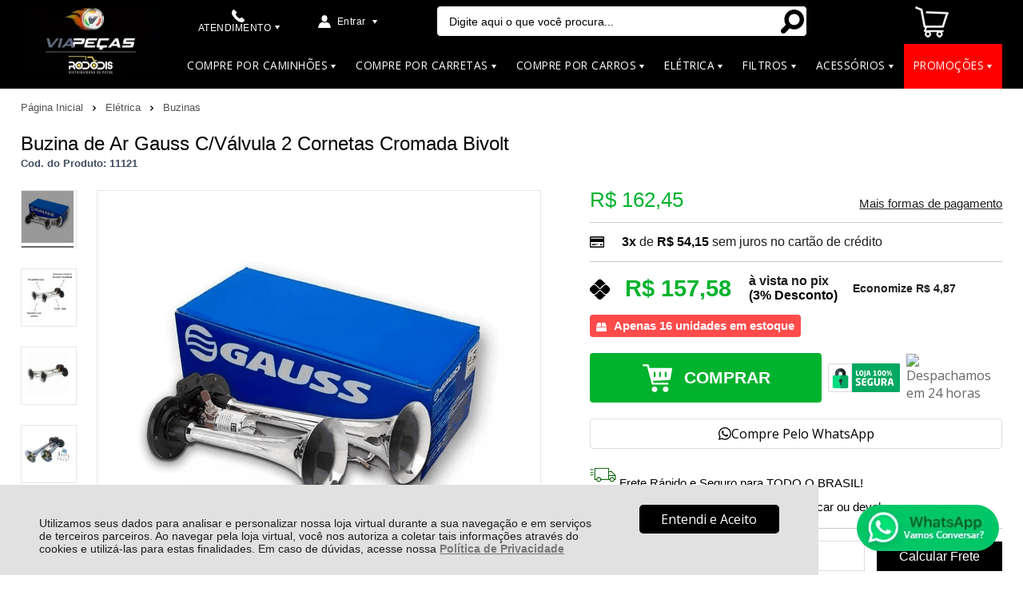

--- FILE ---
content_type: text/html; charset=utf-8
request_url: https://www.viapecas.com.br/buzina-de-ar-gauss-c-valvula-2-cornetas-cromada-bivolt/p/11121
body_size: 29455
content:
<!DOCTYPE html>
<html lang="pt-br">
<head>
	<base href="/" />
	<meta http-equiv="Content-Type" content="text/html; charset=UTF-8" />
	<title>Buzina de Ar Gauss C/Válvula 2 Cornetas Cromada Bivolt - Via Peças</title>
	<meta name="author"	content="Climba Commerce - www.climba.com.br" />
	<meta name="description" content="- Aplicação: Caminhões - universal - Especificações: Marca: Gauss Código de marca: GB1091 Tensão: 12V/24V Corneta: 230/295mm - pneumática, cromada, com solenóide Corrente: 4A Frequência: 450Hz Potência sonora: 110dB Com suporte - Itens inclusos: 1 unidade ..." />
	<meta name="abstract" content="" />
	<meta name="keywords" content="Abraçadeira, Acessórios, Alternador e componentes, Amortecedores de Cabine, Anti-furto, Apara Barro, Apara-barroBalão Suspensão, Boias, Bomba de Combustiveis, Borracharia, Buzinas, Buzinas e Sirenes, CABINE, Cabos, Cadeado, caminhão, peças pra caminhão" />
	
	<meta name="robot" content="All" />
	<meta name="rating" content="general" />
	<meta name="distribution" content="global" />
	
	<meta name="SKYPE_TOOLBAR" content="SKYPE_TOOLBAR_PARSER_COMPATIBLE" />
	
	<script type="text/javascript">
		PAGE_TYPE = 'produto_detalhes';
		URL_SESSION = 'buzina-de-ar-gauss-c-valvula-2-cornetas-cromada-bivolt/p/11121';
		CURRENT_URL_SITE = 'https://www.viapecas.com.br/';
		CURRENT_CUSTOMER = null;
		PAGE_ASYNC = false;
	</script>

	<script type="application/javascript">
    function loadScriptClimba(dependencies, action) {
        if (PAGE_ASYNC) {
            require(dependencies, action);
        } else {
            action();
        }
    }
</script>

	<meta property="og:image" content="https://static.viapecas.com.br/public/viapecas/imagens/produtos/buzina-com-valvula-2-corneta-cromada-bivolt-64da1db5a2506.png" /><link rel="image_src" href="https://static.viapecas.com.br/public/viapecas/imagens/produtos/buzina-com-valvula-2-corneta-cromada-bivolt-64da1db5a2506.png" />

	<link rel='canonical' href='https://www.viapecas.com.br/buzina-de-ar-gauss-c-valvula-2-cornetas-cromada-bivolt/p/11121' />
	
	<!-- Inicio Responsive -->
	<meta name="viewport" content="user-scalable=no, initial-scale=1, maximum-scale=1, minimum-scale=1, width=device-width, height=device-height, shrink-to-fit=no" />
	<!-- Fim Responsive -->

	<link rel="apple-touch-icon" sizes="180x180" href="https://static.viapecas.com.br/public/viapecas/imagens/favicon/apple-touch-icon.png?6d1d6">
<link rel="icon" type="image/png" sizes="32x32" href="https://static.viapecas.com.br/public/viapecas/imagens/favicon/favicon-32x32.png?6d1d6">
<link rel="icon" type="image/png" sizes="16x16" href="https://static.viapecas.com.br/public/viapecas/imagens/favicon/favicon-16x16.png?6d1d6">
<link rel="mask-icon" href="https://static.viapecas.com.br/public/viapecas/imagens/favicon/safari-pinned-tab.svg?6d1d6" color="#2580D3">
<link rel="shortcut icon" href="https://static.viapecas.com.br/public/viapecas/imagens/favicon/favicon.ico?6d1d6">
<meta name="apple-mobile-web-app-title" content="Via Peças">
<meta name="application-name" content="Via Peças">
<meta name="msapplication-TileColor" content="#2580D3">
<meta name="msapplication-config" content="https://static.viapecas.com.br/public/viapecas/imagens/favicon/browserconfig.xml?6d1d6">
<meta name="theme-color" content="#000000">

	<link href="https://fonts.googleapis.com/css2?family=Open+Sans&display=swap" rel="preload stylesheet" as="style" crossorigin>


	<script>var Card = {};</script>

   			<link href="https://www.viapecas.com.br/public/viapecas/dist/style.css?version=1729267590" rel="stylesheet" type="text/css" />
<link href="https://static.app.idcommerce.com.br/common/css_compiled/common.library.css?version=2026-01-17-14-41-55" rel="stylesheet" type="text/css" />
<link href="https://static.app.idcommerce.com.br/common/css_compiled/barra.promocional.css?version=2026-01-17-14-41-55" rel="stylesheet" type="text/css" />
<link href="https://static.app.idcommerce.com.br/common/css_compiled/pretty.photo.css?version=2026-01-17-14-41-55" rel="stylesheet" type="text/css" />
<link href="https://static.app.idcommerce.com.br/common/css_compiled/product.library.css?version=2026-01-17-14-41-55" rel="stylesheet" type="text/css" />
<link href="https://static.app.idcommerce.com.br/common/css_compiled/product.library.evaluations.old.css?version=2026-01-17-14-41-55" rel="stylesheet" type="text/css" />
<link href="https://static.app.idcommerce.com.br/common/css/sprites.css?2026-01-17-14-41-55" rel="stylesheet" type="text/css" />
<link href="https://static.app.idcommerce.com.br/common/css_compiled/countdown_timer.css?version=2026-01-17-14-41-55" rel="stylesheet" type="text/css" />
<link href="https://www.viapecas.com.br/public/viapecas/dist/internal_style.css?version=1729267590" rel="stylesheet" type="text/css" />
<link href="https://www.viapecas.com.br/public/viapecas/dist/style_responsiva.css?version=1729267590" rel="stylesheet" type="text/css" />

		<script src="https://static.app.idcommerce.com.br/common/js_build/common.external.library.js?version=2026-01-17-14-41-55"  type="text/javascript"></script>
<script src="https://static.app.idcommerce.com.br/common/js_build/common.external.library.extra.js?version=2026-01-17-14-41-55"  type="text/javascript"></script>
<script src="https://static.app.idcommerce.com.br/common/js_build/owl.carousel.min.js?version=2026-01-17-14-41-55"  type="text/javascript"></script>
<script src="https://static.app.idcommerce.com.br/common/js_build/internal.js?version=2026-01-17-14-41-55"  type="text/javascript"></script>
<script src="https://static.app.idcommerce.com.br/common/js_build/layoutmodelo5/js_build/main.layoutmodelo5.js?version=2026-01-17-14-41-55"  type="text/javascript"></script>
<script src="https://static.app.idcommerce.com.br/common/js_build/sentry-7.69.0.min.js?version=2026-01-17-14-41-55"  type="text/javascript"></script>
<script src="https://static.app.idcommerce.com.br/dist/js/compled/checkout_catelog.bundle.js?version=2026-01-17-14-41-55"  type="text/javascript"></script>
<script src="https://static.app.idcommerce.com.br/common/js_build/jquery.maskMoney.js?version=2026-01-17-14-41-55"  type="text/javascript"></script>
<script src="https://static.app.idcommerce.com.br/common/js_build/masks.idealize.js?version=2026-01-17-14-41-55"  type="text/javascript"></script>
<script src="https://static.app.idcommerce.com.br/common/js_build/product.details.js?version=2026-01-17-14-41-55"  type="text/javascript"></script>
<script src="https://static.app.idcommerce.com.br/common/js_build/countdown_timer.js?version=2026-01-17-14-41-55"  type="text/javascript"></script>
<script src="https://static.app.idcommerce.com.br/common/js_build/pretty.photo.js?version=2026-01-17-14-41-55"  type="text/javascript"></script>

	
	<!-- Gerenciador de Erros javascript -->
	<div class="content-sentry" data-repository-name="viapecas" data-repository-site="https://www.viapecas.com.br"></div>
	
	
	    <script async type="text/javascript" src='https://www.googletagmanager.com/gtag/js?id=G-7G2N4P8TLG'></script>
<script type="text/javascript">
	window.dataLayer = window.dataLayer || [];
    function gtag() {
        dataLayer.push(arguments);
    }
	function gtagEvents(type, eventName, data){
        //https://developers.google.com/tag-manager/ecommerce-ga4?hl=pt-br
        // dataLayer.push({ ecommerce: null });
        // dataLayer.push({
        //     event: eventName,
        //     ecommerce: data
        // });
        dataLayer.push(arguments);
        //https://developers.google.com/tag-platform/tag-manager/web/datalayer?hl=pt-br#reset
        dataLayer.push(function() {
            this.reset();
        })
    }
	gtag('js', new Date());
                gtag('config', 'G-7G2N4P8TLG');
        gtag('config', 'G-JF5RCD21V4');
</script>
	<script type="text/javascript">

    generateFacebookPixel()


function generateFacebookPixel()
{
    !function(f,b,e,v,n,t,s){if(f.fbq)return;n=f.fbq=function(){
        if (arguments[1] === "Purchase" && typeof arguments[2].order_id === "undefined") return;
        if (arguments[1] === "AddToCart" && typeof arguments[2].value === "undefined") return;
        n.callMethod? n.callMethod.apply(n,arguments):n.queue.push(arguments)};if(!f._fbq)f._fbq=n;
        n.push=n;n.loaded=!0;n.version='2.0';n.queue=[];t=b.createElement(e);t.async=!0;
        t.src=v;s=b.getElementsByTagName(e)[0];s.parentNode.insertBefore(t,s)}(window,
        document,'script','//connect.facebook.net/en_US/fbevents.js');
        fbq('init', '301970215733144');
        fbq('track', "PageView");
    
}
</script>

	<meta name="google-site-verification" content="y6yUTfvODJ7YGw12EPiZ2jtbDV8PzS-dWRnYy_SQfyA" />

<meta name="facebook-domain-verification" content="horo3u42wlzozsr6ggzd3xeo8pd37s" />

<!-- Google Tag Manager -->
<script>(function(w,d,s,l,i){w[l]=w[l]||[];w[l].push({'gtm.start':
new Date().getTime(),event:'gtm.js'});var f=d.getElementsByTagName(s)[0],
j=d.createElement(s),dl=l!='dataLayer'?'&l='+l:'';j.async=true;j.src=
'https://www.googletagmanager.com/gtm.js?id='+i+dl;f.parentNode.insertBefore(j,f);
})(window,document,'script','dataLayer','GTM-M4JKWNT');</script>
<!-- End Google Tag Manager -->

<script type="text/javascript">
    (function(c,l,a,r,i,t,y){
        c[a]=c[a]||function(){(c[a].q=c[a].q||[]).push(arguments)};
        t=l.createElement(r);t.async=1;t.src="https://www.clarity.ms/tag/"+i;
        y=l.getElementsByTagName(r)[0];y.parentNode.insertBefore(t,y);
    })(window, document, "clarity", "script", "mk4rounqx1");
</script>


<!-- Hotjar Tracking Code for Via Peças -->
<script>
    (function(h,o,t,j,a,r){
        h.hj=h.hj||function(){(h.hj.q=h.hj.q||[]).push(arguments)};
        h._hjSettings={hjid:5050551,hjsv:6};
        a=o.getElementsByTagName('head')[0];
        r=o.createElement('script');r.async=1;
        r.src=t+h._hjSettings.hjid+j+h._hjSettings.hjsv;
        a.appendChild(r);
    })(window,document,'https://static.hotjar.com/c/hotjar-','.js?sv=');
</script>
	
	<script type="application/ld+json">
	{"@context":"http:\/\/schema.org\/","@type":"WebSite","url":"https:\/\/www.viapecas.com.br\/","potentialAction":{"@type":"SearchAction","target":{"@type":"EntryPoint","urlTemplate":"https:\/\/www.viapecas.com.br\/procura?procura={procura}"},"query-input":{"@type":"PropertyValueSpecification","valueName":"procura","valueRequired":"http:\/\/schema.org\/True"}}}
</script>
	<script type="application/ld+json">
	{"@context":"http:\/\/schema.org\/","@type":"Organization","name":"Via Pe\u00e7as","url":"https:\/\/www.viapecas.com.br\/","logo":"https:\/\/www.viapecas.com.br\/public\/viapecas\/imagens\/config\/thumbs\/ae608a561d8617a31c0d8baf1eacd96e-opt.png","address":{"@type":"PostalAddress","streetAddress":"Rodovia BR 101 147","addressLocality":"Morrotes","addressRegion":"SC","postalCode":"88704-801","addressCountry":"BR"},"contactPoint":[{"@type":"ContactPoint","email":"contato@viapecas.com.br","contactType":"customer service","availableLanguage":"Portugu\u00eas","areaServed":"BR"},{"@type":"ContactPoint","telephone":"+55-(48) 3302-1436","contactType":"customer service","areaServed":"BR"}],"sameAs":["https:\/\/www.facebook.com\/viapecasweb","https:\/\/www.instagram.com\/viapecasoficial\/"]}
</script>
	<script type="application/ld+json">
	{"@context":"http:\/\/schema.org\/","@type":"LocalBusiness","name":"Via Pe\u00e7as","image":"https:\/\/www.viapecas.com.br\/public\/viapecas\/imagens\/config\/thumbs\/ae608a561d8617a31c0d8baf1eacd96e-opt.png","address":{"@type":"PostalAddress","streetAddress":"Rodovia BR 101 147","addressLocality":"Morrotes","addressRegion":"SC","postalCode":"88704-801","addressCountry":"BR"},"telephone":"+55-contato@viapecas.com.br"}
</script>

	
</head>
	<body>
        <style type="text/css">
            :root {
                        --corPrecoPadrao:#00B22D;--bgFundoTopoPrincipal:#000000;--corBotaoMenuHamburgerMobile:#ffffff;--corBgBotaoMenuHamburgerMobile:#000000;--corBordaPesquisa:#000000;--corPadraoMenuSemHover:#000000;--menuCategoriasNivel1:#444444;--corTituloCategoriasNivel1:#FFFFFF;--corTituloCategoriasNivel1Hover:#FFFFFF;--menuTodasCategoriasNivel1:#444444;--corTituloTodasCategoriasNivel1:#FFFFFF;--corTituloTodasCategoriasNivel1Hover:#FFFFFF;--menuCategoriasNivel2:#222222;--corTituloCategoriasNivel2:#000000;--corTituloCategoriasNivel2Hover:#FFFFFF;--menuCategoriasNivel3:#222222;--corTituloCategoriasNivel3:#000000;--corTituloCategoriasNivel3Hover:#FFFFFF;--corFundoNewsletterValor:#000000;--corFonteNewsletter:#FFFFFF;--corBgBarraScroll:#000000;--corSigaRedesSociais:#000000;--corBordaRedesSociais:#FFFFFF;--corTituloRedesSociais:#000000;--bgFundoBoxAtendimento:#000000;--bgFundoBoxAtendimentoHover:#444444;--corTextoBoxAtendimento:#FFFFFF;--corTextoBoxAtendimentoHover:#FFFFFF;--corBgBotaoPadrao:#000000;--corTextoBotaoPadrao:#FFFFFF;--corFundoVerTodos:#000000;--corTextoVerTodos:#FFFFFF;--corBgBotaoPadrao2:#000000;--corTextoBotaoPadrao2:#FFFFFF;--corPrincipalTitulos:#000000;--bgFundoCampoBusca:#FFFFFF;--corTextoCampoBusca:#000000;--corBgBotaoBuscar:#FFFFFF;--corBgBotaoBuscarHover:#F5F5F5;--corBgBotaoBuscarActive:#CACACA;--corBgCarrinho:#000000;--corTextoCarrinho:#FFFFFF;--corTextoCarrinhoHover:#FFFFFF;--corBgCarrinhoVazio:#000000;--corBgHoverCarrinho:#444444;--corPrecoResumoCarrinho:#FFFFFF;--corQtdItensCarrinho:#30BA54;--corPrecoProdutoListagem:#000000;--corValorBoletoListagem:#ff0000;--corFundoTagPromocao:#30BA54;--corFundoTagLancamento:#1CA1C2;--corFundoTagFrete:#157993;--corDesconto:#30BA54;--corTextoTagPromocao:#FFFFFF;--corTextoTagLancamento:#FFFFFF;--corTextoTagFrete:#FFFFFF;--corTextoDesconto:#FFFFFF;--corPorcentagemListagem:#30BA54;--corTituloFiltro:#8C8C8C;--corBotaoComprar:#FFFFFF;--corBotaoComprarHover:#30BA54;--corDestaque:#000000;--corTexto:#000000;--corBgBotaoComprar:#00B22D;--corBgBotaoComprarHover:#00D535;--corBgBotaoComprarActive:#009D27;--corBotaoFinalizarPedido:#00B22D;--corBotaoFinalizarPedidoHover:#00D535;--corBotaoFinalizarPedidoActive:#009D27;--corPrecoPadraoProdutoDetalhes:#00B22D;--corValorParcelaNumeroParcela:#000000;--corPrecoComDescontoProdutoDetalhes:#ff0000;--tituloProdutoDetalhes:#000000;--corPercetualDescontoDetalhesProduto:#ff0000;--tituloProdutoDetalhes:#000000;--corTituloInternoDetalhesProduto:#000000;--corTextoAvisoEstoque:#ffffff;--corBgAvisoEstoque:#ff0000;--corBgTopo:#FFFFFF;--corBordaTopo:#8A8A8A;--corBordaFreteSelecionado:#959595;--corTextoFrete:#959595;--corPagamentoSelecionado:#959595;--corBordaBannerPrincipal:#000000;--corBordaMarcas:#000000;--corFundoBotaoMarcas:#000000;--corFundoBotaoMarcasHover:#2D2B2B;--corFundoBotaoMarcasActive:#1C1C1C;--corTextoBotaoMarcas:#FFFFFF;--corTextoBotaoMarcasHover:#FFFFFF;--corTextoBotaoMarcasActive:#FFFFFF;--corTextoBanner:#000000;--corPrecoBannerTipo:#000000;--corTextoUltimoBanner:#FFFFFF;--corTextoBotaoBanner:#FFFFFF;--corSubtitulosRodape:#000000;--corFundoBarraLead:#000000;--corTextoBarraLead:#000000;--corTextoLabelTopo:#000000;--corTextoNumeroHeader:#000000;--corFundoBarraFreteCapa:#FFFFFF;--corIconeBarraFreteCapa:#000000;--corTextosBarraFreteCapa:#000000;--heightTop:96px;--maxWidthIconCart:41px;--maxHeightIconCart:41px; --bgStore: none; --inputBorderRadius: 4px;                                                                                                                                                                                                                                                                                                                                                                                                                                                                                                                                                                                                                                                                                                                                                                                                                                                                                                                                                                                                                                                                                                                                                                                                                                                                                                                                                                                                                                                                                                                                                                                                                                                                                                                                                                                                                                                                                                                                                                                                                                                                                                                                                                                                                                                                                                                                                                                                                                                                                                                                                                                                                                                                                                                                                                                                                                                                                                                                                                                                                                                                                                                                                                                                                                                                                                                                                                                                                                                                                                                                                                                                                                                                                                                                                                                                                                                                                                                                                                                                                                                                                                                                                                                                                                                                                                                                                                                                                                                                                                                                                                                                                                                                                                                                                                                                                                                                                                                                                                                                                                                                                                                                                                                                                                                                                                                                                                                                                                                                                                                                                                                                                                                                                                                                                                                                                                                                                                                                                                                                                                                                                                                                                                                                                                                                                                                                                                                                                                                                                                                                                                                                                                                --heightPromotionalBar: 20px;
            --heightPromotionalBarMobile: 20px;
                                    --fontWeightMenuNavigation: bold;
                            --fontPadraoConfig: 'Montserrat';
                    }
        :root{--cor-texto: #000000;--corTexto: #000000;--cor-destaque: #000000;--corDestaque: #000000;--corBgBotaoComprar: #00B22D;--corBgBotaoComprarHover: #00D535;--corBgBotaoComprarActive: #009D27;--corBgBotaoMenuHamburgerMobile: #000000;--corBotaoMenuHamburgerMobile: #ffffff;--corBgBotaoPadrao: #000000;--corBgBotaoPadraoHover: #1a1a1a;--corBgBotaoPadraoActive: black;--corTextoBotaoPadrao: #FFFFFF;--corTextoBotaoPadraoHover: #FFFFFF;--corTextoBotaoPadraoActive: #FFFFFF;--corBgBotaoPadrao2: #000000;--corBgBotaoPadrao2Hover: #1a1a1a;--corBgBotaoPadrao2Active: black;--corPrincipalTitulos: #000000;--corPrecoPadrao: #00B22D;--corPrecoResumoCarrinho: #FFFFFF;--corBg: #DBE3E8;--corHeader: #F7F7F7;--corTextoHeader: #4F4F4F;--corBgTopo: #FFFFFF;--corBordaTopo: #8A8A8A;--corTextoLabelTopo: #000000;--corBackgroundPrecoPromocionalQuantidade: black;--corVezesListagem: #000000;--corBotaoFinalizarPedido: #00B22D;--corBotaoFinalizarPedidoHover: #00D535;--corBotaoFinalizarPedidoActive: #009D27;--corTextoPorcentagemDesconto: #FFFFFF;--corTextoTagFrete: #FFFFFF;--corFundoTagFrete: #157993;--corFundoTagPromocao: #30BA54;--corTextoTagPromocao: #FFFFFF;--corTextoTagLancamento: #FFFFFF;--corFundoTagLancamento: #1CA1C2;--corTextoContrasteCorDestaque: #FFFFFF;--corPrecoPadraoProdutoDetalhes: #00B22D;--corValorParcelaNumeroParcela: #000000;--corPercetualDescontoDetalhesProduto: #ff0000;--corPrecoComDescontoProdutoDetalhes: #ff0000;--corPrecoProdutoListagem: #000000;--corValorParcelaListagem: #00B22D;--corValorBoletoListagem: #ff0000;--paddingBadgeDescontoProdutoDetalhes: 0 5px;--borderRadiusBadgeProdutoDetalhes: 0px;--tamanhoFonteBadageProdutoDetalhes: 1em;--corDesconto: #30BA54;--corTextoDesconto: #FFFFFF;--tamanhoFontGeralBoxPrecoProduto: 1em;--vendeProdutoAtacado: false;--tamanhoFontValorProdutoDestaque: 2em;--corPrecoAtualProdutoDetalhes: #1CA1C2;--negritoPrecoBoleto: true;--bgPrecoAtacadoDetalhes: #000000;--corPrecoAtacado: #4C4C4C;--corTextoBg: #403F3E;--corFundoSeparadorPassosDaCompraMobile: #D6D6D6;--corFundoSVGPassosDaCompraMobile: #D6D6D6;--exibirCampoInserirCupomDescontoCheckout: true;--bgTopoContentPadrao: none;--corTextoNumeroHeader: #000000;--corBordaFreteSelecionado: #959595;--corTextoFrete: #959595;--permiteAgendamentoEntrega: false;--bordaTopo: 7px solid;--corPagamentoSelecionado: #959595;--tituloProdutoDetalhes: #000000;--corTituloInternoDetalhesProduto: #000000;--corValorParcelaNumeroParcela: #000000;--corPrecoComDescontoProdutoDetalhes: #ff0000;--colorBorderOutline: #000000;--corPassoCompra: #000000;--corFundoBarraLead: #000000;--corTextoBarraLead: #000000;--corTextoAvisoEstoque: #ffffff;--corBgAvisoEstoque: #ff0000;--backgroundTopCheckoutDark: none;--backgroundTopCheckoutBright: inline-block;--corFundoVerTodos: #000000;--corFundoVerTodosHover: #1a1a1a;--corFundoVerTodosActive: black;--corTextoVerTodos: #FFFFFF;--bgFundoTopoPrincipal: #000000;--corPorcentagemDesconto: #00B285;--corBordaImagemProdutoListagem: #F2F2F2;--corHoverBordaImagemProdutoListagem: #D6D6D6;--bgFundoTotalMenu: #FFFFFF;--menuCategoriasNivel1: #444444;--menuTodasCategoriasNivel1: #444444;--corTituloTodasCategoriasNivel1: #FFFFFF;--corTituloTodasCategoriasNivel1Hover: #FFFFFF;--corTituloCategoriasListaTodosNivel2Hover: #FFFFFF;--menuCategoriasNivel2: #222222;--corTituloCategoriasNivel2: #000000;--corTituloCategoriasNivel1Hover: #FFFFFF;--corTituloCategoriasNivel2Hover: #FFFFFF;--menuCategoriasNivel3: #222222;--corTituloCategoriasNivel3Hover: #FFFFFF;--corSubtitulosRodape: #000000;--corBlocoRodape: #EAEFF4;--corFundoBarraFreteCapa: #FFFFFF;--corIconeBarraFreteCapa: #000000;--corTextosBarraFreteCapa: #000000;--corBordaAutoComplete: #1BA0C1;--corBgCarrinho: #000000;--corBgCarrinhoHover: #FFFFFF;--bgFundoCampoBusca: #FFFFFF;--corTextoCampoBusca: #000000;--bgBotaoSlide: #06274E;--corTextoBotaoPadrao2: #FFFFFF;--alturaBadgeProdutoDetalhes: 25px;--corPadraoMenuSemHover: #000000;--corBgBarraScroll: #000000;--corNumeroPedidoFinalizar: #FFF;--corTexto: #000000;--corBgNeutro: #F4F4F4}
                :root {
            --fontPadrao: Arial, sans-serif;
            --fontSizeLarge: 1.33em;
            --fontSizeNormal: 1em;
            --fontSizeMedium: 0.93em;
            --fontSizeMedium-sm: 0.8em;
            --fontSizeSmall: 0.6em;
        }
    </style>







    <style type="text/css">
        #menu-secoes .menu-lateral>ul>li .listagem-produtos-lateral>li>ul>li:hover>a {
	color: #fff;
}


.botao-carrinho>a .icone-carrinho.sprite_header-icone-meu-carrinho-mobile {
	filter: invert(1);
}



@media (min-width: 1001px) {
	.slider-principal, .slider-principal.full, 
	.slider-principal .item-banner a, 
	.slider-principal .item-banner a img {
		width: 100%;
    	margin: 1px auto;
		max-width: none;
	}
}

.fundo-newsletter {
    background: #000;
}

.telefone-whatsapp .descricao {
    font-size: 1.45em;
}

.central-atendimento-rodape .telefone-whatsapp .icone {
    margin-right: 12px;
}
.slider-principal.full {
    float: none;
}
@media (max-width: 1000px){
div#menu-categoria li.item1 a.link-menu-item .descricao .nome {
    display: block;
}
.owl-pagination {
    text-align: center;
}
}

#menu-categoria ul.sf-menu li.menu-item.item8 {
    background: #ff0000;
    border-color: #ff0000;
}	


.fundo-menu2 {
    background: #000000;
}

.fundo-topo-detalhe {
    background: #000000;
}

.content-produto-virtual {
    display: none;
	}
	
	/* Faz a quantidade em estoque na página de produto piscar */	
@keyframes blink {
  0% {
    background-color: var(--corBgAvisoEstoque);
  }
  50% {
    background-color: white;
  }
  100% {
    background-color: var(--corBgAvisoEstoque);
  }
}

.quantidade-estoque {
    float: left;
    padding: 6px 8px;Toppp
    border-radius: 4px;
    width: fit-content;
    font-weight: bolder;
    font-family: var(--fontPadrao);
    font-size: var(--fontSizeMedium);
    color: var(--corTextoAvisoEstoque);
    background-color: var(--corBgAvisoEstoque);
	animation: blink 2s infinite;
}

/* Faz a mensagem do frete grátis ficar em evidência */ 
.tag-quase-frete-gratis .quase-frete-label {
    background: #00B22D;
    border: 2px solid var(--corPassoCompra);
    width: 100%;
    text-align: center;
    color: var(--cor-texto);
    font-size: 1.2em;
    font-weight: bold;
}

.tag-quase-frete-gratis .quase-frete-label span {
    color: var(--corTextoBotaoPadrao) !important;
}


/* Coloca mensagem de avaliação no carrinho */
.meu-carrinho.checkout h1::after {
    content: "96% dos clientes recomendam nossa loja";
    font-size: 0.7em;
    padding: 0 10px;
	color: #00B22D;
    font-weight: bold;
}


.opcoes-produto-virtual h3.titulo-produto-virtual {
    display: none;
}

.produto .detalhes-do-produto a::after {
    color: green;
    content: "Em estoque. Envio imediato.";
	font-weight: bold;
}

/* Faz a mensagem do pix ficar vermelho (tempo restante) */ 
div.timer, 
div.timer #expire-pix-time {
    color: red !important;
    font-weight: bold !important;
}
    </style>








<div class="snap-drawers">
	 <div class="snap-drawer snap-drawer-left">
 		<div class="drawer-inner">
			
			<div id="content-header-usuario-logado-async">
			    <div class="minha-conta-mobile">
	<a href="https://www.viapecas.com.br/minha-conta" title="Link Minha Conta" class="link-minha-conta">
		<span class="icone-usuario sprite_common-icone-perfil-menu"></span>
		<span class="icone-acessar-perfil sprite_common-icone-acessar-perfil"></span>
		<span class="table">
			<span class="table-cell">
				<span class="nome">Olá Visitante!</span>
				<span class="mensagem">Acesse sua conta e pedidos</span>
			</span>
		</span>
	</a>
</div>
			</div>
			
			<div class="menu-categoria-mobile"></div>

			<ul class="links-gerais-topo">
	<li class="first pagina-inicial">
        <a alt="Página Inicial" title="Página Inicial" href="/">Página Inicial</a>
    </li>
        <li class="link-quem-somos">
        <a alt="Quem Somos" title="Quem Somos" href="/quem-somos">Quem Somos</a>
    </li>

	
	<li class="link-como-comprar">
        <a alt="Como Comprar" title="Como Comprar" href="/como-comprar">Como Comprar</a>
    </li>
	<li class="link-fale-conosco">
        <a alt="Fale Conosco" title="Fale Conosco" href="/fale-conosco">Fale Conosco</a>
    </li>
            </ul>
			<ul class="listagem-redes-sociais old-version">
			<li class="facebook">
			<a href="https://www.facebook.com/viapecasweb" title="Facebook" target="_blank">
				<span class="icone icone-facebook"></span>
			</a>
		</li>
				<li class="instagram">
			<a href="https://www.instagram.com/viapecasoficial/" title="Instagram" target="_blank">
				<span class="icone icone-instagram"></span>
			</a>
		</li>
							</ul> 		</div>
	</div>
	<div class="snap-drawer snap-drawer-right">
    <div>
        <div class="drawer-inner">
            <div class="filtre-sua-pesquisa">
                <span id="close-filtro" class="background-cor-destaque">x</span>
                <span class="label-filtro-pesquisa cor-destaque">
                    Filtre sua Pesquisa:
                </span>
            </div>
            <div class="filtro-listagem-produto-menu"></div>
        </div>
    </div>
 </div></div>
<div id="popup-lgpd" style="background: #E0E1E0;" class="posicao-1 ">
    <div class="content-padrao">
        <div class="bloco-texto-popup">
            <p class="ckeditor-css">Utilizamos seus dados para analisar e personalizar nossa loja virtual durante a sua navega&ccedil;&atilde;o e em servi&ccedil;os de terceiros parceiros. Ao navegar pela loja virtual, voc&ecirc; nos autoriza a coletar tais informa&ccedil;&otilde;es atrav&eacute;s do cookies e utiliz&aacute;-las para estas finalidades. Em caso de d&uacute;vidas, acesse nossa&nbsp;<a href="https://www.viapecas.com.br/politica-de-privacidade">Pol&iacute;tica de Privacidade </a></p>

        </div>
        <span class="entrar-saudacao botao" onclick="acceptPopupLgpd()">Entendi e Aceito</span>
    </div>
</div>
<script type="text/javascript">
    if (typeof require === 'function') {
        require(['helper'], function() {
            showPopupLgpd();
        });
    } else {
        showPopupLgpd();
    }

    function showPopupLgpd() {
        if(!readCookieClimba('climba_popup_lgpd_accepted')){
            document.getElementById('popup-lgpd').classList.add('show');
        }
    }

</script>



<div class="content-atendimento">
	<div class="drop-atendimento central-de-atendimento">
	<div class="content-central-atendimento">
		<span class="icone-fechar">x</span>
		
				
				
			<a href="https://api.whatsapp.com/send?phone=554833021436&text=Ol%C3%A1,%20voc%C3%AA%20pode%20me%20ajudar?" title="Clique aqui para entrar em contato conosco via Whatsapp" target="_blank" class="telefone-whatsapp">
		<span class="icone sprite_header-icone-whatsapp"></span>
		<span class="descricao">(48) 3302-1436</span>
	</a>
		
			<a href="mailto:contato@viapecas.com.br" class="email-atendimento">
        <span class="icone sprite_header-icone-email"></span>
        <span class="descricao">
    		contato@viapecas.com.br
        </span>
	</a>
		
				
				
			<div class="horario-atendimento">
		De Segunda a Sexta
| Horários: 8h às 12h -13:30 às 18h
| Envio em Até 24 horas
	</div>
		
				
		<ul class="listagem-redes-sociais old-version">
			<li class="facebook">
			<a href="https://www.facebook.com/viapecasweb" title="Facebook" target="_blank">
				<span class="icone icone-facebook"></span>
			</a>
		</li>
				<li class="instagram">
			<a href="https://www.instagram.com/viapecasoficial/" title="Instagram" target="_blank">
				<span class="icone icone-instagram"></span>
			</a>
		</li>
							</ul>	</div>
</div></div>
<div role="main" id="content" class="snap-content total interna">

	

	<div class="fundo-topo-menu topo-loja modelo">
	<div id="open-left" class="open-left">
    <span class="icone"></span>
    <span class="nome">Menu</span>
</div>    <div class="fundo-topo-detalhe">
		<div class="content-padrao">
        	<div id="fundo-topo">
    			<div class="content-logo-topo">
					<a href="/" class="logo-topo-mobile-link">
                                <img src="https://static.viapecas.com.br/public/viapecas/imagens/tema/config_tema/logos/thumbs/56904472913067c8c4dbfe8f0ca6d976-opt.png" srcset="https://static.viapecas.com.br/public/viapecas/imagens/tema/config_tema/logos/56904472913067c8c4dbfe8f0ca6d976-opt.png" alt="Via Peças" class="logo-topo-mobile">

    		         </a>
					<a href="https://www.viapecas.com.br/" class="logo-topo">
                    <img src="https://static.viapecas.com.br/public/viapecas/imagens/tema/config_tema/logos/thumbs/928e3217a4a3499db5808daf09cac5bc-opt.png" srcset="https://static.viapecas.com.br/public/viapecas/imagens/tema/config_tema/logos/928e3217a4a3499db5808daf09cac5bc-opt.png" alt="Via Peças" class="">

    </a>
    			</div>
    			<div class="content-topo">
	    			<div class="botao-atendimento">
	
	<a href="/fale-conosco" class="atendimento">
		<span class="table">
			<span class="table-cell">
				<span class="icone sprite_header-icone-atendimento"></span>
				<span class="descricao">
					ATENDIMENTO
				</span>
				<span class="icone-drop icone sprite_header-icone-drop-atendimento"></span>
			</span>
		</span>
	</a>
	<div class="drop-atendimento central-de-atendimento">
	<div class="content-central-atendimento">
		<span class="icone-fechar">x</span>
		
				
				
			<a href="https://api.whatsapp.com/send?phone=554833021436&text=Ol%C3%A1,%20voc%C3%AA%20pode%20me%20ajudar?" title="Clique aqui para entrar em contato conosco via Whatsapp" target="_blank" class="telefone-whatsapp">
		<span class="icone sprite_header-icone-whatsapp"></span>
		<span class="descricao">(48) 3302-1436</span>
	</a>
		
			<a href="mailto:contato@viapecas.com.br" class="email-atendimento">
        <span class="icone sprite_header-icone-email"></span>
        <span class="descricao">
    		contato@viapecas.com.br
        </span>
	</a>
		
				
				
			<div class="horario-atendimento">
		De Segunda a Sexta
| Horários: 8h às 12h -13:30 às 18h
| Envio em Até 24 horas
	</div>
		
				
		<ul class="listagem-redes-sociais old-version">
			<li class="facebook">
			<a href="https://www.facebook.com/viapecasweb" title="Facebook" target="_blank">
				<span class="icone icone-facebook"></span>
			</a>
		</li>
				<li class="instagram">
			<a href="https://www.instagram.com/viapecasoficial/" title="Instagram" target="_blank">
				<span class="icone icone-instagram"></span>
			</a>
		</li>
							</ul>	</div>
</div></div>	                <div class="saudacao-total-topo">
	<div class="template-saudacao-usuario-topo">
		<div id="saudacao-topo">
    <span class="table">
        <span class="table-cell">
            <span class="icone-entrar sprite_header-icone-entrar"></span>
                            <span class="frase-saudacao">
                   Entrar
                </span>
                        
            <span class="icone-drop icone sprite_header-icone-drop-atendimento"></span>
        </span>
    </span>
    
</div>
<div class="drop-saudacao">
    <div class="content-drop-saudacao">
        	<a href="https://www.viapecas.com.br/login" class="entrar-saudacao">Entrar</a>

<ul class="menu-minha-conta">
	<li class="item-minha-conta meus-pedidos">
		<a href="https://www.viapecas.com.br/minha-conta/meus-pedidos" class="meus-pedidos" style="" title="Meus Pedidos"  ><span class='nome'>Meus <span class='destaque'>Pedidos</span></span></a>
	</li>
	<li class="item-minha-conta first">
		<a href="https://www.viapecas.com.br/minha-conta" class="minha-conta" style="" title="Minha Conta"  ><span class='nome'>Minha <span class='destaque'>Conta</span></span></a>
	</li>
</ul>
    </div>
</div>
	</div>
</div>	    			<div class="busca-site-topo">
	    				 
	<script type="text/javascript" async=false defer=false>
		startAutoComplete('https://www.viapecas.com.br/', '#busca-topo');
	</script>

<div class="pesquisa" id="pesquisa-topo">
	<div class="hidden">Busca</div>
	<form id="busca-topo"
			class="formulario-busca"
			name="busca" method="get"
			action="https://www.viapecas.com.br/procura"
			onsubmit="return trackEvent('Pesquisa de Produtos', 'Buscar', 'Topo', '', validaProcura(), false)">
			
		<ul>
			<li class="input-pesquisa">
				<label for="procura">Pesquisa:</label>
				<input	type="text"
						name="procura" 
						id="procura"
						class="input"
						placeholder="Digite aqui o que você procura..."
				/>
			</li>
			<li class="input-botao-pesquisa">
				<button class="botao-buscar" value="Buscar" type="submit">
					<span class="icone">
						<span class="sprite_header-icone-busca"></span>
<span class="sprite_header-icone-busca-claro"></span>					</span>
					<span class="nome">Buscar</span>
				</button>
			</li>
					</ul>
	</form>
</div>
	    			</div>
	       			<div class="botao-carrinho">
	                    <a class="carrinho" href="/carrinho">
	                        <span class="table">
	                            <span class="table-cell itens-carrinho">
	                                <span class="carrinho">
    <span class="icone-carrinho sprite_header-icone-meu-carrinho"></span>
    <span class="icone-carrinho sprite_header-icone-meu-carrinho-mobile"></span>
</span>

	                            </span>
	                        </span>
	                    </a>
                        <div class="resumo-carrinho-modal">
    <div class="carrinho-itens-hover">
        <span class="seu-carrinho-vazio">Seu carrinho ainda<br /> está vazio  :(</span>
        <span class="navegue-pela-loja">Navegue pela loja e encontre os<br /> produtos que você procura.</span>
    </div>
</div>
	               </div>
               </div>
    		</div>
    	</div>
    </div>
	<div class="fundo-menu2">
	   <div class="content-padrao">
	       <div id="menu-principal" class="main-content-menu">
	           <div id="menu-categoria">
	<ul class="sf-menu">
	
		
			
			<li title="Ver todos" class="menu-item item2 alinhamento-drop-direita item-drop">
	<a href="https://www.viapecas.com.br/compre-por-caminhao/c/278" class="link-menu-item link-menu-item-compre-por-caminhoes" style="" title="COMPRE POR CAMINHÕES"  id="menu-compre-por-caminhoes" ><span class="table">
	<span class="table-cell">
		<span class="descricao">
			<span class="nome">COMPRE POR CAMINHÕES</span>
                        <span class="icone-drop sprite_header-icone-drop"></span>
		</span>
	</span>
</span></a>
        	<div class="fundo-subcategoria">
    		<div class="menu-lateral">
    			<ul class="">


					
						
	    				
																						
	    					<li class="lateral-icone1 lateral-icones drop">
	    						<a class="drop" href="https://www.viapecas.com.br/compre-por-caminhao/volvo/c/282" title="VOLVO">
	    							VOLVO

    <span class="icone-drop">
        <span class="sprite_header-icone-seta-vertical"></span>
        <span class="sprite_header-icone-seta-horizontal"></span>
    </span>
	    						</a>
	                            	        						<ul class="listagem-produtos-lateral">
	        								        								<li class="itens-categoria-lateral1 drop">
		       									<a href="https://www.viapecas.com.br/compre-por-caminhao/volvo/fh-2015-a-2020/c/284" title="FH 2015 a 2020" class="drop">
													FH 2015 a 2020

												</a>
													        								</li>
	        								        								<li class="itens-categoria-lateral drop">
		       									<a href="https://www.viapecas.com.br/compre-por-caminhao/volvo/fh-2010-a-2014/c/333" title="FH 2010 a 2014" class="drop">
													FH 2010 a 2014

												</a>
													        								</li>
	        								        								<li class="itens-categoria-lateral drop">
		       									<a href="https://www.viapecas.com.br/compre-por-caminhao/volvo/fh-2004-a-2009/c/283" title="FH 2004 a 2009" class="drop">
													FH 2004 a 2009

												</a>
													        								</li>
	        								        								<li class="itens-categoria-lateral drop">
		       									<a href="https://www.viapecas.com.br/compre-por-caminhao/volvo/fh-ate-2003/c/346" title="FH Até 2003" class="drop">
													FH Até 2003

												</a>
													        								</li>
	        								        								<li class="itens-categoria-lateral drop">
		       									<a href="https://www.viapecas.com.br/compre-por-caminhao/volvo/fm-2015-a-2020/c/347" title="FM 2015 a 2020" class="drop">
													FM 2015 a 2020

												</a>
													        								</li>
	        								        								<li class="itens-categoria-lateral drop">
		       									<a href="https://www.viapecas.com.br/compre-por-caminhao/volvo/fm-2010-a-2014/c/348" title="FM 2010 a 2014" class="drop">
													FM 2010 a 2014

												</a>
													        								</li>
	        								        								<li class="itens-categoria-lateral drop">
		       									<a href="https://www.viapecas.com.br/compre-por-caminhao/volvo/fm-2004-a-2009/c/349" title="FM 2004 a 2009" class="drop">
													FM 2004 a 2009

												</a>
													        								</li>
	        								        								<li class="itens-categoria-lateral drop">
		       									<a href="https://www.viapecas.com.br/compre-por-caminhao/volvo/fm-ate-2003/c/350" title="FM Até 2003" class="drop">
													FM Até 2003

												</a>
													        								</li>
	        								        								<li class="itens-categoria-lateral drop">
		       									<a href="https://www.viapecas.com.br/compre-por-caminhao/volvo/vm-2005-a-2011/c/357" title="VM 2005 a 2011" class="drop">
													VM 2005 a 2011

												</a>
													        								</li>
	        								        								<li class="itens-categoria-lateral drop">
		       									<a href="https://www.viapecas.com.br/compre-por-caminhao/volvo/vm-2012-a-2013/c/351" title="VM 2012 a 2013" class="drop">
													VM 2012 a 2013

												</a>
													        								</li>
	        								        								<li class="itens-categoria-lateral drop">
		       									<a href="https://www.viapecas.com.br/compre-por-caminhao/volvo/vm-2014-a-2020-2021-em-diante/c/353" title="VM 2014 a 2020/2021 Em Diante" class="drop">
													VM 2014 a 2020/2021 Em Diante

												</a>
													        								</li>
	        								        								<li class="itens-categoria-lateral drop">
		       									<a href="https://www.viapecas.com.br/compre-por-caminhao/volvo/fh-2021-em-diante/c/355" title="FH 2021 Em Diante" class="drop">
													FH 2021 Em Diante

												</a>
													        								</li>
	        								        								<li class="itens-categoria-lateral drop">
		       									<a href="https://www.viapecas.com.br/compre-por-caminhao/volvo/volvo-diversos/c/424" title="Volvo DIVERSOS" class="drop">
													Volvo DIVERSOS

												</a>
													        								</li>
	        								                                    <li class="ver-todos-link-menu">
	                                        <a class="ver-todos" title="Ver todos" href="https://www.viapecas.com.br/compre-por-caminhao/volvo/c/282">
	Ver todos
</a>	                                    </li>
	        						</ul>
	                            	    					</li>
	   					
																						
	    					<li class="lateral-icone2 lateral-icones drop">
	    						<a class="drop" href="https://www.viapecas.com.br/compre-por-caminhao/ford/c/318" title="FORD">
	    							FORD

    <span class="icone-drop">
        <span class="sprite_header-icone-seta-vertical"></span>
        <span class="sprite_header-icone-seta-horizontal"></span>
    </span>
	    						</a>
	                            	        						<ul class="listagem-produtos-lateral">
	        								        								<li class="itens-categoria-lateral1 drop">
		       									<a href="https://www.viapecas.com.br/seu-caminhao/ford/cargo-815/c/319" title="Cargo 815" class="drop">
													Cargo 815

												</a>
													        								</li>
	        								        								<li class="itens-categoria-lateral drop">
		       									<a href="https://www.viapecas.com.br/seu-caminhao/ford/cargo-816s/c/338" title="Cargo 816S" class="drop">
													Cargo 816S

												</a>
													        								</li>
	        								        								<li class="itens-categoria-lateral drop">
		       									<a href="https://www.viapecas.com.br/seu-caminhao/ford/cargo-2000-2011/c/339" title="Cargo 2000&gt;2011" class="drop">
													Cargo 2000&gt;2011

												</a>
													        								</li>
	        								        								<li class="itens-categoria-lateral drop">
		       									<a href="https://www.viapecas.com.br/seu-caminhao/ford/cargo-2012/c/340" title="Cargo 2012&gt;" class="drop">
													Cargo 2012&gt;

												</a>
													        								</li>
	        								        								<li class="itens-categoria-lateral drop">
		       									<a href="https://www.viapecas.com.br/seu-caminhao/ford/cargo-antigo-2000/c/320" title="Cargo Antigo &lt;2000" class="drop">
													Cargo Antigo &lt;2000

												</a>
													        								</li>
	        								        								<li class="itens-categoria-lateral drop">
		       									<a href="https://www.viapecas.com.br/ford-diversos/c/397" title="Ford DIVERSOS" class="drop">
													Ford DIVERSOS

												</a>
													        								</li>
	        								                                    <li class="ver-todos-link-menu">
	                                        <a class="ver-todos" title="Ver todos" href="https://www.viapecas.com.br/compre-por-caminhao/ford/c/318">
	Ver todos
</a>	                                    </li>
	        						</ul>
	                            	    					</li>
	   					
																						
	    					<li class="lateral-icone3 lateral-icones drop">
	    						<a class="drop" href="https://www.viapecas.com.br/compre-por-caminhao/scania/c/279" title="SCANIA">
	    							SCANIA

    <span class="icone-drop">
        <span class="sprite_header-icone-seta-vertical"></span>
        <span class="sprite_header-icone-seta-horizontal"></span>
    </span>
	    						</a>
	                            	        						<ul class="listagem-produtos-lateral">
	        								        								<li class="itens-categoria-lateral1 drop">
		       									<a href="https://www.viapecas.com.br/seu-caminhao/scania-112-e-113/scania-111/c/327" title="Scania 111" class="drop">
													Scania 111

												</a>
													        								</li>
	        								        								<li class="itens-categoria-lateral drop">
		       									<a href="https://www.viapecas.com.br/seu-caminhao/scania-112-e-113/scania-112-113/c/334" title="Scania 112/113" class="drop">
													Scania 112/113

												</a>
													        								</li>
	        								        								<li class="itens-categoria-lateral drop">
		       									<a href="https://www.viapecas.com.br/seu-caminhao/scania-112-e-113/sc-serie-5-g-r-p-2008-e-2009/c/297" title="SC Série 5 G/R/P 2008 e 2009" class="drop">
													SC Série 5 G/R/P 2008 e 2009

												</a>
													        								</li>
	        								        								<li class="itens-categoria-lateral drop">
		       									<a href="https://www.viapecas.com.br/seu-caminhao/scania-112-e-113/sc-serie-6-g-p-r-2010-a-2018/c/331" title="SC Série 6 G/P/R 2010 a 2018" class="drop">
													SC Série 6 G/P/R 2010 a 2018

												</a>
													        								</li>
	        								        								<li class="itens-categoria-lateral drop">
		       									<a href="https://www.viapecas.com.br/seu-caminhao/scania-112-e-113/scania-ntg/c/300" title="SC NTG R 2019 em Diante" class="drop">
													SC NTG R 2019 em Diante

												</a>
													        								</li>
	        								                                    <li class="ver-todos-link-menu">
	                                        <a class="ver-todos" title="Ver todos" href="https://www.viapecas.com.br/compre-por-caminhao/scania/c/279">
	Ver todos
</a>	                                    </li>
	        						</ul>
	                            	    					</li>
	   					
																						
	    					<li class="lateral-icone4 lateral-icones drop">
	    						<a class="drop" href="https://www.viapecas.com.br/compre-por-caminhao/volkswagen/c/308" title="VOLKSWAGEN">
	    							VOLKSWAGEN

    <span class="icone-drop">
        <span class="sprite_header-icone-seta-vertical"></span>
        <span class="sprite_header-icone-seta-horizontal"></span>
    </span>
	    						</a>
	                            	        						<ul class="listagem-produtos-lateral">
	        								        								<li class="itens-categoria-lateral1 drop">
		       									<a href="https://www.viapecas.com.br/seu-caminhao/volkswagen/constellation-teto-alto-3-degraus/c/309" title="Constellation Teto Alto 3 Degraus" class="drop">
													Constellation Teto Alto 3 Degraus

												</a>
													        								</li>
	        								        								<li class="itens-categoria-lateral drop">
		       									<a href="https://www.viapecas.com.br/seu-caminhao/volkswagen/constellation-teto-baixo-2-degraus/c/332" title="Constellation Teto Baixo 2 Degraus" class="drop">
													Constellation Teto Baixo 2 Degraus

												</a>
													        								</li>
	        								        								<li class="itens-categoria-lateral drop">
		       									<a href="https://www.viapecas.com.br/seu-caminhao/volkswagen/vw-delivery-8-150/c/342" title="VW DELIVERY 8-150" class="drop">
													VW DELIVERY 8-150

												</a>
													        								</li>
	        								        								<li class="itens-categoria-lateral drop">
		       									<a href="https://www.viapecas.com.br/seu-caminhao/volkswagen/vw-diversos/c/396" title="VW DIVERSOS" class="drop">
													VW DIVERSOS

												</a>
													        								</li>
	        								        								<li class="itens-categoria-lateral drop">
		       									<a href="https://www.viapecas.com.br/seu-caminhao/volkswagen/vw-new-delivery-2018/c/343" title="VW NEW DELIVERY 2018&gt;" class="drop">
													VW NEW DELIVERY 2018&gt;

												</a>
													        								</li>
	        								        								<li class="itens-categoria-lateral drop">
		       									<a href="https://www.viapecas.com.br/seu-caminhao/volkswagen/vw-worker-titan/c/341" title="VW WORKER / TITAN" class="drop">
													VW WORKER / TITAN

												</a>
													        								</li>
	        								                                    <li class="ver-todos-link-menu">
	                                        <a class="ver-todos" title="Ver todos" href="https://www.viapecas.com.br/compre-por-caminhao/volkswagen/c/308">
	Ver todos
</a>	                                    </li>
	        						</ul>
	                            	    					</li>
	   					
																						
	    					<li class="lateral-icone5 lateral-icones drop">
	    						<a class="drop" href="https://www.viapecas.com.br/compre-por-caminhao/mercedes-benz/c/301" title="MERCEDES BENZ">
	    							MERCEDES BENZ

    <span class="icone-drop">
        <span class="sprite_header-icone-seta-vertical"></span>
        <span class="sprite_header-icone-seta-horizontal"></span>
    </span>
	    						</a>
	                            	        						<ul class="listagem-produtos-lateral">
	        								        								<li class="itens-categoria-lateral1 drop">
		       									<a href="https://www.viapecas.com.br/seu-caminhao/mercedes-bens/mb-axor/axor-2035-2540-2544/c/344" title="AXOR 2035/2540/2544" class="drop">
													AXOR 2035/2540/2544

												</a>
													        								</li>
	        								        								<li class="itens-categoria-lateral drop">
		       									<a href="https://www.viapecas.com.br/seu-caminhao/ford/mb-atron/c/365" title="MB Atron" class="drop">
													MB Atron

												</a>
													        								</li>
	        								        								<li class="itens-categoria-lateral drop">
		       									<a href="https://www.viapecas.com.br/seu-caminhao/mercedes-benz/mercedes-diversos/c/366" title="MERCEDES DIVERSOS" class="drop">
													MERCEDES DIVERSOS

												</a>
													        								</li>
	        								        								<li class="itens-categoria-lateral drop">
		       									<a href="https://www.viapecas.com.br/seu-caminhao/mercedes-bens/mb-axor/axor-1933/c/345" title="AXOR 1933" class="drop">
													AXOR 1933

												</a>
													        								</li>
	        								        								<li class="itens-categoria-lateral drop">
		       									<a href="https://www.viapecas.com.br/seu-caminhao/mercedes-benz/actros-2020-em-diante/c/305" title="Actros 2020 em diante" class="drop">
													Actros 2020 em diante

												</a>
													        								</li>
	        								        								<li class="itens-categoria-lateral drop">
		       									<a href="https://www.viapecas.com.br/seu-caminhao/mercedes-benz/actros-cabine-baixa/c/304" title="Actros cabine baixa" class="drop">
													Actros cabine baixa

												</a>
													        								</li>
	        								        								<li class="itens-categoria-lateral drop">
		       									<a href="https://www.viapecas.com.br/seu-caminhao/mercedes-benz/mb-actros/c/306" title="Actros megaspace" class="drop">
													Actros megaspace

												</a>
													        								</li>
	        								        								<li class="itens-categoria-lateral drop">
		       									<a href="https://www.viapecas.com.br/seu-caminhao/mercedes-bens/mb-atego/c/303" title="Actros 2016 a 2019" class="drop">
													Actros 2016 a 2019

												</a>
													        								</li>
	        								        								<li class="itens-categoria-lateral drop">
		       									<a href="https://www.viapecas.com.br/seu-caminhao/mercedes-bens/mb-axor/c/302" title="Atego ate 2009" class="drop">
													Atego ate 2009

												</a>
													        								</li>
	        								        								<li class="itens-categoria-lateral drop">
		       									<a href="https://www.viapecas.com.br/seu-caminhao/mercedes-benz/atego-2010-a-2011/c/352" title="Atego 2010 a 2011" class="drop">
													Atego 2010 a 2011

												</a>
													        								</li>
	        								        								<li class="itens-categoria-lateral drop">
		       									<a href="https://www.viapecas.com.br/seu-caminhao/mercedes-benz/atego-2012-em-diante/c/354" title="Atego 2012 em diante" class="drop">
													Atego 2012 em diante

												</a>
													        								</li>
	        								        								<li class="itens-categoria-lateral drop">
		       									<a href="https://www.viapecas.com.br/seu-caminhao/mercedes-benz/accelo/c/358" title="Accelo 2013 em diante" class="drop">
													Accelo 2013 em diante

												</a>
													        								</li>
	        								                                    <li class="ver-todos-link-menu">
	                                        <a class="ver-todos" title="Ver todos" href="https://www.viapecas.com.br/compre-por-caminhao/mercedes-benz/c/301">
	Ver todos
</a>	                                    </li>
	        						</ul>
	                            	    					</li>
	   					
																						
	    					<li class="lateral-icone6 lateral-icones drop">
	    						<a class="drop" href="https://www.viapecas.com.br/compre-por-caminhao/daf/c/322" title="DAF">
	    							DAF

    <span class="icone-drop">
        <span class="sprite_header-icone-seta-vertical"></span>
        <span class="sprite_header-icone-seta-horizontal"></span>
    </span>
	    						</a>
	                            	        						<ul class="listagem-produtos-lateral">
	        								        								<li class="itens-categoria-lateral1 drop">
		       									<a href="https://www.viapecas.com.br/seu-caminhao/daf/daf-cf-apos-2019/c/336" title="DAF CF Após 2019" class="drop">
													DAF CF Após 2019

												</a>
													        								</li>
	        								        								<li class="itens-categoria-lateral drop">
		       									<a href="https://www.viapecas.com.br/seu-caminhao/daf/daf-cf-ate-2019/c/337" title="DAF CF Até 2019" class="drop">
													DAF CF Até 2019

												</a>
													        								</li>
	        								        								<li class="itens-categoria-lateral drop">
		       									<a href="https://www.viapecas.com.br/seu-caminhao/daf/daf-xf-apos-2019/c/326" title="DAF XF Após 2019" class="drop">
													DAF XF Após 2019

												</a>
													        								</li>
	        								        								<li class="itens-categoria-lateral drop">
		       									<a href="https://www.viapecas.com.br/seu-caminhao/daf/daf-xf-ate-2019/c/325" title="DAF XF até 2019" class="drop">
													DAF XF até 2019

												</a>
													        								</li>
	        								                                    <li class="ver-todos-link-menu">
	                                        <a class="ver-todos" title="Ver todos" href="https://www.viapecas.com.br/compre-por-caminhao/daf/c/322">
	Ver todos
</a>	                                    </li>
	        						</ul>
	                            	    					</li>
	   					
																						
	    					<li class="lateral-icone7 lateral-icones drop">
	    						<a class="drop" href="https://www.viapecas.com.br/compre-por-caminhao/iveco/c/290" title="IVECO">
	    							IVECO

    <span class="icone-drop">
        <span class="sprite_header-icone-seta-vertical"></span>
        <span class="sprite_header-icone-seta-horizontal"></span>
    </span>
	    						</a>
	                            	        						<ul class="listagem-produtos-lateral">
	        								        								<li class="itens-categoria-lateral1 drop">
		       									<a href="https://www.viapecas.com.br/seu-caminhao/iveco/stralis-hd-ate-2007/c/317" title="Stralis HD (Até 2007)" class="drop">
													Stralis HD (Até 2007)

												</a>
													        								</li>
	        								        								<li class="itens-categoria-lateral drop">
		       									<a href="https://www.viapecas.com.br/seu-caminhao/iveco/stralis-hi-way/c/294" title="Stralis Hi-Way" class="drop">
													Stralis Hi-Way

												</a>
													        								</li>
	        								        								<li class="itens-categoria-lateral drop">
		       									<a href="https://www.viapecas.com.br/seu-caminhao/iveco/stralis-nr-apos-2007/c/293" title="Stralis NR (Após 2007)" class="drop">
													Stralis NR (Após 2007)

												</a>
													        								</li>
	        								        								<li class="itens-categoria-lateral drop">
		       									<a href="https://www.viapecas.com.br/seu-caminhao/iveco/eurotec/c/315" title="Eurotec" class="drop">
													Eurotec

												</a>
													        								</li>
	        								        								<li class="itens-categoria-lateral drop">
		       									<a href="https://www.viapecas.com.br/seu-caminhao/iveco/tector-cursor/c/316" title="Tector / Cursor" class="drop">
													Tector / Cursor

												</a>
													        								</li>
	        								                                    <li class="ver-todos-link-menu">
	                                        <a class="ver-todos" title="Ver todos" href="https://www.viapecas.com.br/compre-por-caminhao/iveco/c/290">
	Ver todos
</a>	                                    </li>
	        						</ul>
	                            	    					</li>
	   					
																						
	    					<li class="lateral-icone8 lateral-icones drop">
	    						<a class="drop" href="https://www.viapecas.com.br/compre-por-caminhao/man/c/321" title="MAN">
	    							MAN

    <span class="icone-drop">
        <span class="sprite_header-icone-seta-vertical"></span>
        <span class="sprite_header-icone-seta-horizontal"></span>
    </span>
	    						</a>
	                            	        						<ul class="listagem-produtos-lateral">
	        								        								<li class="itens-categoria-lateral1 drop">
		       									<a href="https://www.viapecas.com.br/seu-caminhao/man/tg-tgx/c/323" title="TG / TGX" class="drop">
													TG / TGX

												</a>
													        								</li>
	        								        								<li class="itens-categoria-lateral drop">
		       									<a href="https://www.viapecas.com.br/seu-caminhao/man/meteor/c/324" title="METEOR" class="drop">
													METEOR

												</a>
													        								</li>
	        								                                    <li class="ver-todos-link-menu">
	                                        <a class="ver-todos" title="Ver todos" href="https://www.viapecas.com.br/compre-por-caminhao/man/c/321">
	Ver todos
</a>	                                    </li>
	        						</ul>
	                            	    					</li>
	   						                    <li class="ver-todos-link-menu">
	                        <a class="ver-todos" title="Ver todos" href="https://www.viapecas.com.br/compre-por-caminhao/c/278">
	Ver todos
</a>	                    </li>
					    			</ul>
    		</div>
    	</div>
    </li>
			<li title="Ver todos" class="menu-item item3 alinhamento-drop-direita item-drop">
	<a href="https://www.viapecas.com.br/compre-por-carretas/c/208" class="link-menu-item link-menu-item-compre-por-carretas" style="" title="COMPRE POR CARRETAS"  id="menu-compre-por-carretas" ><span class="table">
	<span class="table-cell">
		<span class="descricao">
			<span class="nome">COMPRE POR CARRETAS</span>
                        <span class="icone-drop sprite_header-icone-drop"></span>
		</span>
	</span>
</span></a>
        	<div class="fundo-subcategoria">
    		<div class="menu-lateral">
    			<ul class="">


					
						
	    				
																						
	    					<li class="lateral-icone1 lateral-icones ">
	    						<a class="" href="https://www.viapecas.com.br/i/librelato/c/312" title="LIBRELATO">
	    							LIBRELATO

	    						</a>
	                            	    					</li>
	   					
																						
	    					<li class="lateral-icone2 lateral-icones ">
	    						<a class="" href="https://www.viapecas.com.br/i/randon/c/330" title="RANDON">
	    							RANDON

	    						</a>
	                            	    					</li>
	   					
																						
	    					<li class="lateral-icone3 lateral-icones ">
	    						<a class="" href="https://www.viapecas.com.br/componentes-carreta/apara-barro/c/226" title="Apara Barro">
	    							Apara Barro

	    						</a>
	                            	    					</li>
	   					
																						
	    					<li class="lateral-icone4 lateral-icones ">
	    						<a class="" href="https://www.viapecas.com.br/compre-por-carretas/lanternas/c/464" title="Lanternas">
	    							Lanternas

	    						</a>
	                            	    					</li>
	   					
																						
	    					<li class="lateral-icone5 lateral-icones ">
	    						<a class="" href="https://www.viapecas.com.br/compre-por-carretas/rodotecnica/c/427" title="RODOTÉCNICA">
	    							RODOTÉCNICA

	    						</a>
	                            	    					</li>
	   					
																						
	    					<li class="lateral-icone6 lateral-icones ">
	    						<a class="" href="https://www.viapecas.com.br/acessorios/rodas-e-componentes/c/235" title="Rodas e componentes">
	    							Rodas e componentes

	    						</a>
	                            	    					</li>
	   					
																						
	    					<li class="lateral-icone7 lateral-icones ">
	    						<a class="" href="https://www.viapecas.com.br/compre-por-carretas/guerra/c/359" title="GUERRA">
	    							GUERRA

	    						</a>
	                            	    					</li>
	   					
																						
	    					<li class="lateral-icone8 lateral-icones ">
	    						<a class="" href="https://www.viapecas.com.br/i/facchini/c/329" title="FACCHINI">
	    							FACCHINI

	    						</a>
	                            	    					</li>
	   					
																						
	    					<li class="lateral-icone9 lateral-icones ">
	    						<a class="" href="https://www.viapecas.com.br/i/rossetti/c/363" title="ROSSETTI">
	    							ROSSETTI

	    						</a>
	                            	    					</li>
	   					
																						
	    					<li class="lateral-icone10 lateral-icones ">
	    						<a class="" href="https://www.viapecas.com.br/i/noma/c/328" title="NOMA">
	    							NOMA

	    						</a>
	                            	    					</li>
	   						                    <li class="ver-todos-link-menu">
	                        <a class="ver-todos" title="Ver todos" href="https://www.viapecas.com.br/compre-por-carretas/c/208">
	Ver todos
</a>	                    </li>
					    			</ul>
    		</div>
    	</div>
    </li>
			    <style type="text/css">
        @media(min-width: 1001px) {
            .menu-item.item4.alinhamento-drop-direita ul.has-columns {
                column-count: 2;
            }
                            .menu-item.item4.alinhamento-drop-direita > .fundo-subcategoria {
                    width: 468px;
                }
                    }
    </style>
<li title="Ver todos" class="menu-item item4 alinhamento-drop-direita item-drop">
	<a href="https://www.viapecas.com.br/compre-por-caminhao/c/221" class="link-menu-item link-menu-item-compre-por-carros quebra " style="" title="COMPRE POR CARROS"  id="menu-compre-por-carros" ><span class="table">
	<span class="table-cell">
		<span class="descricao">
			<span class="nome">COMPRE POR CARROS</span>
                        <span class="icone-drop sprite_header-icone-drop"></span>
		</span>
	</span>
</span></a>
        	<div class="fundo-subcategoria">
    		<div class="menu-lateral">
    			<ul class="has-columns">


					
						
	    				
																						
	    					<li class="lateral-icone1 lateral-icones ">
	    						<a class="" href="https://www.viapecas.com.br/cabine/mitsubishi/c/383" title="Mitsubishi">
	    							Mitsubishi

	    						</a>
	                            	    					</li>
	   					
																						
	    					<li class="lateral-icone2 lateral-icones ">
	    						<a class="" href="https://www.viapecas.com.br/cabine/honda/c/375" title="Honda">
	    							Honda

	    						</a>
	                            	    					</li>
	   					
																						
	    					<li class="lateral-icone3 lateral-icones ">
	    						<a class="" href="https://www.viapecas.com.br/compre-por-caminhao/amortecedores-de-cabine/c/450" title="Amortecedores de Cabine">
	    							Amortecedores de Cabine

	    						</a>
	                            	    					</li>
	   					
																						
	    					<li class="lateral-icone4 lateral-icones ">
	    						<a class="" href="https://www.viapecas.com.br/acessorios/emblemas/c/271" title="Emblemas">
	    							Emblemas

	    						</a>
	                            	    					</li>
	   					
																						
	    					<li class="lateral-icone5 lateral-icones ">
	    						<a class="" href="https://www.viapecas.com.br/compre-por-caminhao/estribo/c/466" title="Estribo">
	    							Estribo

	    						</a>
	                            	    					</li>
	   					
																						
	    					<li class="lateral-icone6 lateral-icones ">
	    						<a class="" href="https://www.viapecas.com.br/componentes-carreta/farol/c/222" title="Farol">
	    							Farol

	    						</a>
	                            	    					</li>
	   					
																						
	    					<li class="lateral-icone7 lateral-icones ">
	    						<a class="" href="https://www.viapecas.com.br/compre-por-caminhao/farois-de-vidro/c/452" title="Faróis de Vidro">
	    							Faróis de Vidro

	    						</a>
	                            	    					</li>
	   					
																						
	    					<li class="lateral-icone8 lateral-icones ">
	    						<a class="" href="https://www.viapecas.com.br/compre-por-carros/para-choque/c/425" title="Para-Choque">
	    							Para-Choque

	    						</a>
	                            	    					</li>
	   					
																						
	    					<li class="lateral-icone9 lateral-icones ">
	    						<a class="" href="https://www.viapecas.com.br/compre-por-caminhao/para-lama/c/438" title="Para-Lama">
	    							Para-Lama

	    						</a>
	                            	    					</li>
	   					
																						
	    					<li class="lateral-icone10 lateral-icones ">
	    						<a class="" href="https://www.viapecas.com.br/retrovisores/retrovisor/c/440" title="Retrovisor">
	    							Retrovisor

	    						</a>
	                            	    					</li>
	   					
																						
	    					<li class="lateral-icone11 lateral-icones ">
	    						<a class="" href="https://www.viapecas.com.br/compre-por-caminhao/tampas/c/437" title="Tampas">
	    							Tampas

	    						</a>
	                            	    					</li>
	   					
																						
	    					<li class="lateral-icone12 lateral-icones ">
	    						<a class="" href="https://www.viapecas.com.br/cabine/citroen/c/372" title="Citroën">
	    							Citroën

	    						</a>
	                            	    					</li>
	   					
																						
	    					<li class="lateral-icone13 lateral-icones ">
	    						<a class="" href="https://www.viapecas.com.br/cabine/kia/c/380" title="Kia">
	    							Kia

	    						</a>
	                            	    					</li>
	   					
																						
	    					<li class="lateral-icone14 lateral-icones ">
	    						<a class="" href="https://www.viapecas.com.br/cabine/agrale/c/367" title="Agrale">
	    							Agrale

	    						</a>
	                            	    					</li>
	   					
																						
	    					<li class="lateral-icone15 lateral-icones ">
	    						<a class="" href="https://www.viapecas.com.br/cabine/fiat/c/373" title="Fiat">
	    							Fiat

	    						</a>
	                            	    					</li>
	   					
																						
	    					<li class="lateral-icone16 lateral-icones ">
	    						<a class="" href="https://www.viapecas.com.br/cabine/chevrolet/c/371" title="Chevrolet">
	    							Chevrolet

	    						</a>
	                            	    					</li>
	   					
																						
	    					<li class="lateral-icone17 lateral-icones ">
	    						<a class="" href="https://www.viapecas.com.br/cabine/porsche/c/386" title="Porsche">
	    							Porsche

	    						</a>
	                            	    					</li>
	   					
																						
	    					<li class="lateral-icone18 lateral-icones ">
	    						<a class="" href="https://www.viapecas.com.br/cabine/volvo/c/392" title="Volvo">
	    							Volvo

	    						</a>
	                            	    					</li>
	   					
																						
	    					<li class="lateral-icone19 lateral-icones ">
	    						<a class="" href="https://www.viapecas.com.br/cabine/ford/c/374" title="Ford">
	    							Ford

	    						</a>
	                            	    					</li>
	   					
																						
	    					<li class="lateral-icone20 lateral-icones ">
	    						<a class="" href="https://www.viapecas.com.br/cabine/subaru/c/388" title="Subaru">
	    							Subaru

	    						</a>
	                            	    					</li>
	   					
																						
	    					<li class="lateral-icone21 lateral-icones ">
	    						<a class="" href="https://www.viapecas.com.br/cabine/volkswagen/c/391" title="Volkswagen">
	    							Volkswagen

	    						</a>
	                            	    					</li>
	   					
																						
	    					<li class="lateral-icone22 lateral-icones ">
	    						<a class="" href="https://www.viapecas.com.br/cabine/bmw/c/369" title="BMW">
	    							BMW

	    						</a>
	                            	    					</li>
	   					
																						
	    					<li class="lateral-icone23 lateral-icones ">
	    						<a class="" href="https://www.viapecas.com.br/cabine/hyundai/c/376" title="Hyundai">
	    							Hyundai

	    						</a>
	                            	    					</li>
	   					
																						
	    					<li class="lateral-icone24 lateral-icones ">
	    						<a class="" href="https://www.viapecas.com.br/cabine/peugeot/c/385" title="Peugeot">
	    							Peugeot

	    						</a>
	                            	    					</li>
	   					
																						
	    					<li class="lateral-icone25 lateral-icones ">
	    						<a class="" href="https://www.viapecas.com.br/mazda/c/395" title="Mazda">
	    							Mazda

	    						</a>
	                            	    					</li>
	   					
																						
	    					<li class="lateral-icone26 lateral-icones ">
	    						<a class="" href="https://www.viapecas.com.br/cabine/toyota/c/390" title="Toyota">
	    							Toyota

	    						</a>
	                            	    					</li>
	   					
																						
	    					<li class="lateral-icone27 lateral-icones ">
	    						<a class="" href="https://www.viapecas.com.br/cabine/renault/c/387" title="Renault">
	    							Renault

	    						</a>
	                            	    					</li>
	   					
																						
	    					<li class="lateral-icone28 lateral-icones ">
	    						<a class="" href="https://www.viapecas.com.br/cabine/nissan/c/384" title="Nissan">
	    							Nissan

	    						</a>
	                            	    					</li>
	   					
																						
	    					<li class="lateral-icone29 lateral-icones ">
	    						<a class="" href="https://www.viapecas.com.br/cabine/audi/c/368" title="Audi">
	    							Audi

	    						</a>
	                            	    					</li>
	   					
																						
	    					<li class="lateral-icone30 lateral-icones ">
	    						<a class="" href="https://www.viapecas.com.br/cabine/jaguar/c/379" title="Jaguar">
	    							Jaguar

	    						</a>
	                            	    					</li>
	   					
																						
	    					<li class="lateral-icone31 lateral-icones ">
	    						<a class="" href="https://www.viapecas.com.br/cabine/jeep/c/378" title="Jeep">
	    							Jeep

	    						</a>
	                            	    					</li>
	   					
																						
	    					<li class="lateral-icone32 lateral-icones ">
	    						<a class="" href="https://www.viapecas.com.br/cabine/land-rover/c/382" title="Land Rover">
	    							Land Rover

	    						</a>
	                            	    					</li>
	   						                    <li class="ver-todos-link-menu">
	                        <a class="ver-todos" title="Ver todos" href="https://www.viapecas.com.br/compre-por-caminhao/c/221">
	Ver todos
</a>	                    </li>
					    			</ul>
    		</div>
    	</div>
    </li>
			<li title="Ver todos" class="menu-item item5 alinhamento-drop-esquerda item-drop">
	<a href="https://www.viapecas.com.br/eletrica/c/210" class="link-menu-item link-menu-item-eletrica" style="" title="ELÉTRICA"  id="menu-eletrica" ><span class="table">
	<span class="table-cell">
		<span class="descricao">
			<span class="nome">ELÉTRICA</span>
                        <span class="icone-drop sprite_header-icone-drop"></span>
		</span>
	</span>
</span></a>
        	<div class="fundo-subcategoria">
    		<div class="menu-lateral">
    			<ul class="">


					
						
	    				
																						
	    					<li class="lateral-icone1 lateral-icones ">
	    						<a class="" href="https://www.viapecas.com.br/eletrica/alternador-e-componentes/c/219" title="Alternador e componentes">
	    							Alternador e componentes

	    						</a>
	                            	    					</li>
	   					
																						
	    					<li class="lateral-icone2 lateral-icones ">
	    						<a class="" href="https://www.viapecas.com.br/eletrica/buzinas/c/262" title="Buzinas">
	    							Buzinas

	    						</a>
	                            	    					</li>
	   					
																						
	    					<li class="lateral-icone3 lateral-icones ">
	    						<a class="" href="https://www.viapecas.com.br/eletrica/chaves-interruptores/c/245" title="Chaves/ interruptores">
	    							Chaves/ interruptores

	    						</a>
	                            	    					</li>
	   					
																						
	    					<li class="lateral-icone4 lateral-icones ">
	    						<a class="" href="https://www.viapecas.com.br/eletrica/chicotes/c/211" title="Chicotes">
	    							Chicotes

	    						</a>
	                            	    					</li>
	   					
																						
	    					<li class="lateral-icone5 lateral-icones ">
	    						<a class="" href="https://www.viapecas.com.br/eletrica/componentes-limpador/c/447" title="Componentes Limpador">
	    							Componentes Limpador

	    						</a>
	                            	    					</li>
	   					
																						
	    					<li class="lateral-icone6 lateral-icones ">
	    						<a class="" href="https://www.viapecas.com.br/eletrica/correia/c/453" title="Correia">
	    							Correia

	    						</a>
	                            	    					</li>
	   					
																						
	    					<li class="lateral-icone7 lateral-icones ">
	    						<a class="" href="https://www.viapecas.com.br/eletrica/fios/c/240" title="Fios">
	    							Fios

	    						</a>
	                            	    					</li>
	   					
																						
	    					<li class="lateral-icone8 lateral-icones ">
	    						<a class="" href="https://www.viapecas.com.br/eletrica/fita-isolante/c/469" title="Fita Isolante">
	    							Fita Isolante

	    						</a>
	                            	    					</li>
	   					
																						
	    					<li class="lateral-icone9 lateral-icones ">
	    						<a class="" href="https://www.viapecas.com.br/eletrica/fusivel/c/428" title="Fusível">
	    							Fusível

	    						</a>
	                            	    					</li>
	   					
																						
	    					<li class="lateral-icone10 lateral-icones ">
	    						<a class="" href="https://www.viapecas.com.br/portas/interruptores/c/463" title="Interruptores">
	    							Interruptores

	    						</a>
	                            	    					</li>
	   					
																						
	    					<li class="lateral-icone11 lateral-icones ">
	    						<a class="" href="https://www.viapecas.com.br/eletrica/lanternas/c/209" title="Lanternas">
	    							Lanternas

	    						</a>
	                            	    					</li>
	   					
																						
	    					<li class="lateral-icone12 lateral-icones ">
	    						<a class="" href="https://www.viapecas.com.br/eletrica/leds/c/248" title="Leds">
	    							Leds

	    						</a>
	                            	    					</li>
	   					
																						
	    					<li class="lateral-icone13 lateral-icones ">
	    						<a class="" href="https://www.viapecas.com.br/eletrica/lampadas/c/215" title="Lâmpadas">
	    							Lâmpadas

	    						</a>
	                            	    					</li>
	   					
																						
	    					<li class="lateral-icone14 lateral-icones ">
	    						<a class="" href="https://www.viapecas.com.br/eletrica/motor-partida-e-comp/c/204" title="Motor Partida e Comp">
	    							Motor Partida e Comp

	    						</a>
	                            	    					</li>
	   					
																						
	    					<li class="lateral-icone15 lateral-icones ">
	    						<a class="" href="https://www.viapecas.com.br/eletrica/palheta/c/435" title="Palheta">
	    							Palheta

	    						</a>
	                            	    					</li>
	   					
																						
	    					<li class="lateral-icone16 lateral-icones ">
	    						<a class="" href="https://www.viapecas.com.br/eletrica/rele/c/220" title="Rele">
	    							Rele

	    						</a>
	                            	    					</li>
	   					
																						
	    					<li class="lateral-icone17 lateral-icones ">
	    						<a class="" href="https://www.viapecas.com.br/eletrica/sensores/c/454" title="Sensores">
	    							Sensores

	    						</a>
	                            	    					</li>
	   					
																						
	    					<li class="lateral-icone18 lateral-icones ">
	    						<a class="" href="https://www.viapecas.com.br/eletrica/sirene/c/216" title="Sirene">
	    							Sirene

	    						</a>
	                            	    					</li>
	   					
																						
	    					<li class="lateral-icone19 lateral-icones ">
	    						<a class="" href="https://www.viapecas.com.br/acessorios/som/c/230" title="Som">
	    							Som

	    						</a>
	                            	    					</li>
	   					
																						
	    					<li class="lateral-icone20 lateral-icones ">
	    						<a class="" href="https://www.viapecas.com.br/eletrica/soquete/c/265" title="Soquete">
	    							Soquete

	    						</a>
	                            	    					</li>
	   					
																						
	    					<li class="lateral-icone21 lateral-icones ">
	    						<a class="" href="https://www.viapecas.com.br/eletrica/terminais/c/434" title="Terminais">
	    							Terminais

	    						</a>
	                            	    					</li>
	   					
																						
	    					<li class="lateral-icone22 lateral-icones ">
	    						<a class="" href="https://www.viapecas.com.br/eletrica/tomadas/c/217" title="Tomadas">
	    							Tomadas

	    						</a>
	                            	    					</li>
	   					
																						
	    					<li class="lateral-icone23 lateral-icones ">
	    						<a class="" href="https://www.viapecas.com.br/eletrica/valvula/c/462" title="Válvula">
	    							Válvula

	    						</a>
	                            	    					</li>
	   					
																						
	    					<li class="lateral-icone24 lateral-icones ">
	    						<a class="" href="https://www.viapecas.com.br/eletrica/valvulas/c/433" title="Válvulas">
	    							Válvulas

	    						</a>
	                            	    					</li>
	   						                    <li class="ver-todos-link-menu">
	                        <a class="ver-todos" title="Ver todos" href="https://www.viapecas.com.br/eletrica/c/210">
	Ver todos
</a>	                    </li>
					    			</ul>
    		</div>
    	</div>
    </li>
			<li title="Ver todos" class="menu-item item6 alinhamento-drop-esquerda item-drop">
	<a href="https://www.viapecas.com.br/filtros/c/206" class="link-menu-item link-menu-item-filtros" style="" title="FILTROS"  id="menu-filtros" ><span class="table">
	<span class="table-cell">
		<span class="descricao">
			<span class="nome">FILTROS</span>
                        <span class="icone-drop sprite_header-icone-drop"></span>
		</span>
	</span>
</span></a>
        	<div class="fundo-subcategoria">
    		<div class="menu-lateral">
    			<ul class="">


					
						
	    				
																						
	    					<li class="lateral-icone1 lateral-icones ">
	    						<a class="" href="https://www.viapecas.com.br/filtros/ar/c/218" title="Ar">
	    							Ar

	    						</a>
	                            	    					</li>
	   					
																						
	    					<li class="lateral-icone2 lateral-icones ">
	    						<a class="" href="https://www.viapecas.com.br/filtros/cabine/c/268" title="Cabine">
	    							Cabine

	    						</a>
	                            	    					</li>
	   					
																						
	    					<li class="lateral-icone3 lateral-icones ">
	    						<a class="" href="https://www.viapecas.com.br/filtros/caixa/c/431" title="Caixa">
	    							Caixa

	    						</a>
	                            	    					</li>
	   					
																						
	    					<li class="lateral-icone4 lateral-icones ">
	    						<a class="" href="https://www.viapecas.com.br/filtros/combustivel/c/207" title="Combustível">
	    							Combustível

	    						</a>
	                            	    					</li>
	   					
																						
	    					<li class="lateral-icone5 lateral-icones ">
	    						<a class="" href="https://www.viapecas.com.br/filtros/diferencial/c/448" title="Diferencial">
	    							Diferencial

	    						</a>
	                            	    					</li>
	   					
																						
	    					<li class="lateral-icone6 lateral-icones ">
	    						<a class="" href="https://www.viapecas.com.br/eletrica/outros/c/234" title="Outros">
	    							Outros

	    						</a>
	                            	    					</li>
	   					
																						
	    					<li class="lateral-icone7 lateral-icones ">
	    						<a class="" href="https://www.viapecas.com.br/filtros/racor/c/267" title="Racor">
	    							Racor

	    						</a>
	                            	    					</li>
	   					
																						
	    					<li class="lateral-icone8 lateral-icones ">
	    						<a class="" href="https://www.viapecas.com.br/filtros/secador/c/257" title="Secador">
	    							Secador

	    						</a>
	                            	    					</li>
	   						                    <li class="ver-todos-link-menu">
	                        <a class="ver-todos" title="Ver todos" href="https://www.viapecas.com.br/filtros/c/206">
	Ver todos
</a>	                    </li>
					    			</ul>
    		</div>
    	</div>
    </li>
			<li title="Ver todos" class="menu-item item7 alinhamento-drop-esquerda item-drop">
	<a href="https://www.viapecas.com.br/acessorios/c/205" class="link-menu-item link-menu-item-acessorios" style="" title="ACESSÓRIOS"  id="menu-acessorios" ><span class="table">
	<span class="table-cell">
		<span class="descricao">
			<span class="nome">ACESSÓRIOS</span>
                        <span class="icone-drop sprite_header-icone-drop"></span>
		</span>
	</span>
</span></a>
        	<div class="fundo-subcategoria">
    		<div class="menu-lateral">
    			<ul class="">


					
						
	    				
																						
	    					<li class="lateral-icone1 lateral-icones ">
	    						<a class="" href="https://www.viapecas.com.br/acessorios/elasticos-de-lona/c/196" title="Elásticos de Lona">
	    							Elásticos de Lona

	    						</a>
	                            	    					</li>
	   					
																						
	    					<li class="lateral-icone2 lateral-icones ">
	    						<a class="" href="https://www.viapecas.com.br/acessorios/cadeado/c/432" title="Cadeado">
	    							Cadeado

	    						</a>
	                            	    					</li>
	   					
																						
	    					<li class="lateral-icone3 lateral-icones ">
	    						<a class="" href="https://www.viapecas.com.br/acessorios/cinta-e-catraca/c/260" title="Cinta e Catraca">
	    							Cinta e Catraca

	    						</a>
	                            	    					</li>
	   					
																						
	    					<li class="lateral-icone4 lateral-icones ">
	    						<a class="" href="https://www.viapecas.com.br/acessorios/climatizador/c/252" title="Climatizador">
	    							Climatizador

	    						</a>
	                            	    					</li>
	   					
																						
	    					<li class="lateral-icone5 lateral-icones ">
	    						<a class="" href="https://www.viapecas.com.br/acessorios/cromados/c/231" title="Cromados">
	    							Cromados

	    						</a>
	                            	    					</li>
	   					
																						
	    					<li class="lateral-icone6 lateral-icones ">
	    						<a class="" href="https://www.viapecas.com.br/acessorios/extintores/c/436" title="Extintores">
	    							Extintores

	    						</a>
	                            	    					</li>
	   					
																						
	    					<li class="lateral-icone7 lateral-icones ">
	    						<a class="" href="https://www.viapecas.com.br/acessorios/faixas-refletivas/c/223" title="Faixas Refletivas">
	    							Faixas Refletivas

	    						</a>
	                            	    					</li>
	   					
																						
	    					<li class="lateral-icone8 lateral-icones ">
	    						<a class="" href="https://www.viapecas.com.br/acessorios/acessorios/c/233" title="Manopla">
	    							Manopla

	    						</a>
	                            	    					</li>
	   					
																						
	    					<li class="lateral-icone9 lateral-icones ">
	    						<a class="" href="https://www.viapecas.com.br/acessorios/radio-com-px/c/264" title="Radio Com. PX">
	    							Radio Com. PX

	    						</a>
	                            	    					</li>
	   					
																						
	    					<li class="lateral-icone10 lateral-icones ">
	    						<a class="" href="https://www.viapecas.com.br/acessorios/rodo-ar/c/232" title="Rodo ar">
	    							Rodo ar

	    						</a>
	                            	    					</li>
	   						                    <li class="ver-todos-link-menu">
	                        <a class="ver-todos" title="Ver todos" href="https://www.viapecas.com.br/acessorios/c/205">
	Ver todos
</a>	                    </li>
					    			</ul>
    		</div>
    	</div>
    </li>
			<li class="menu-item item8 ">
	<a href="https://www.viapecas.com.br/promocoes" class="link-menu-item link-menu-item-promocoes" style="" title="PROMOÇÕES"  id="menu-promocoes" ><span class="table">
	<span class="table-cell">
		<span class="descricao">
			<span class="nome">PROMOÇÕES</span>
                        <span class="icone-drop sprite_header-icone-drop"></span>
		</span>
	</span>
</span></a>
</li>
		
</ul>
</div>

	       </div>
	   </div>
	</div>
</div>

	<div class="content interna">

		<div class="clear"></div>

		<div id="meio" class="interna ">
			<div class="meio2 inicio content-padrao com-lateral produto-detalhes">

				<div id="conteudo">
					<div class="conteudo-interna">
						<main>
						

    <main>
	    	<meta name="cs:page" content="product">
			<meta name="cs:description" content="name=Buzina de Ar Gauss C/Válvula 2 Cornetas Cromada Bivolt, sku=11121">
	


	





<script type="application/ld+json">
	{"@context":"http:\/\/schema.org\/","@type":"Product","name":"Buzina de Ar Gauss C\/V\u00e1lvula 2 Cornetas Cromada Bivolt","id":"11121","productID":"11121","url":"https:\/\/www.viapecas.com.br\/buzina-de-ar-gauss-c-valvula-2-cornetas-cromada-bivolt\/p\/11121?c=1&t=8","releaseDate":"2023-08-14 08:34:30","manufacturer":{"@type":"Organization","name":"GAUS"},"image":["https:\/\/static.viapecas.com.br\/public\/viapecas\/imagens\/produtos\/thumbs\/buzina-com-valvula-2-corneta-cromada-bivolt-64da1db5a2506.png","https:\/\/static.viapecas.com.br\/public\/viapecas\/imagens\/produtos\/thumbs\/buzina-de-ar-gauss-c-valvula-2-cornetas-cromada-bivolt-66a0e198a6ed3.jpg","https:\/\/static.viapecas.com.br\/public\/viapecas\/imagens\/produtos\/thumbs\/buzina-de-ar-gauss-c-valvula-2-cornetas-cromada-bivolt-66a0e19a9da6b.jpg","https:\/\/static.viapecas.com.br\/public\/viapecas\/imagens\/produtos\/thumbs\/buzina-de-ar-gauss-c-valvula-2-cornetas-cromada-bivolt-66a0e1974897d.jpg","https:\/\/static.viapecas.com.br\/public\/viapecas\/imagens\/produtos\/thumbs\/buzina-com-valvula-2-corneta-cromada-bivolt-64da1c4a4cc1a.png"],"depth":40,"height":20,"width":20,"weight":1,"color":"\u00danica","size":"\u00danico","mpn":"GB1091","sku":"11121pv","gtin13":"7899751953863","offers":{"priceCurrency":"BRL","@type":"Offer","itemCondition":"http:\/\/schema.org\/NewCondition","availability":"http:\/\/schema.org\/InStock","seller":{"@type":"Organization","name":"Via Pe\u00e7as"},"price":157.58},"description":"- Aplica\u00e7\u00e3o:\n\nCaminh\u00f5es - universal\n\n- Especifica\u00e7\u00f5es:\n\nMarca: Gauss\nC\u00f3digo de marca: GB1091\nTens\u00e3o: 12V\/24V\nCorneta: 230\/295mm - pneum\u00e1tica, cromada, com solen\u00f3ide\nCorrente: 4A\nFrequ\u00eancia: 450Hz\nPot\u00eancia sonora: 110dB\nCom suporte\n\n- Itens inclusos:\n\n1 unidade de buzina\u00a0Gauss universal para caminh\u00f5es\nBUZINA COM VALVULA 2 CORNETA CROMADA BIVOLT","brand":{"@type":"Brand","name":"GAUS"}}
</script>

<script type="application/ld+json">
	{"@context":"http:\/\/schema.org\/","@type":"ImageGallery","thumbnailUrl":["https:\/\/www.viapecas.com.br\/public\/viapecas\/imagens\/produtos\/thumbs\/buzina-com-valvula-2-corneta-cromada-bivolt-64da1db5a2506.png","https:\/\/www.viapecas.com.br\/public\/viapecas\/imagens\/produtos\/thumbs\/buzina-de-ar-gauss-c-valvula-2-cornetas-cromada-bivolt-66a0e198a6ed3.jpg","https:\/\/www.viapecas.com.br\/public\/viapecas\/imagens\/produtos\/thumbs\/buzina-de-ar-gauss-c-valvula-2-cornetas-cromada-bivolt-66a0e19a9da6b.jpg","https:\/\/www.viapecas.com.br\/public\/viapecas\/imagens\/produtos\/thumbs\/buzina-de-ar-gauss-c-valvula-2-cornetas-cromada-bivolt-66a0e1974897d.jpg","https:\/\/www.viapecas.com.br\/public\/viapecas\/imagens\/produtos\/thumbs\/buzina-com-valvula-2-corneta-cromada-bivolt-64da1c4a4cc1a.png"]}
</script>



<script type="text/javascript">
	if(typeof fbq  !== 'undefined'){
fbq('track', 'ViewContent', {"currency":"BRL","content_name":"Buzina de Ar Gauss C\/V\u00e1lvula 2 Cornetas Cromada Bivolt","content_ids":["11121-4174"],"content_type":"product","value":162.45});
}
</script>

<script async type="text/javascript">
            gtagEvents('event', 'view_item', {"currency":"BRL","value":162.45,"items":[{"item_id":"11121","item_name":"Buzina de Ar Gauss C\/V\u00e1lvula 2 Cornetas Cromada Bivolt","item_brand":"GAUS","item_category":"Buzinas","item_list_id":"262","item_list_name":"Buzinas","price":162.45,"quantity":1}]});
    </script>

<div id="produtos" class="default-content content-padrao">

	

		<script type="application/ld+json">
	{"@context":"http:\/\/schema.org\/","@type":"BreadcrumbList","itemListElement":[{"@type":"ListItem","name":"P\u00e1gina Inicial","position":1,"item":{"@type":"Thing","id":"https:\/\/www.viapecas.com.br\/inicio"}},{"@type":"ListItem","name":"El\u00e9trica","position":2,"item":{"@type":"Thing","id":"https:\/\/www.viapecas.com.br\/eletrica\/c\/210"}},{"@type":"ListItem","name":"Buzinas","position":3,"item":{"@type":"Thing","id":"https:\/\/www.viapecas.com.br\/eletrica\/buzinas\/c\/262"}}]}
</script>
		<ul class="breadcrumb">
													<li class="">
					<a href="/inicio" title="Página Inicial" >
					
							Página Inicial
						
					</a>
				
					<span class="divisor"><span class="icone background-cor-destaque"></span>></span>
				
	</li>
								
													<li class="">
					<a href="/eletrica/c/210" title="Elétrica" >
					
							Elétrica
						
					</a>
				
					<span class="divisor"><span class="icone background-cor-destaque"></span>></span>
				
	</li>
								
													<li class="">
					<a href="/eletrica/buzinas/c/262" title="Buzinas" >
					
							Buzinas
						
					</a>
				
				
	</li>
								
						
		</ul>
			


	<div class="detalhes-topo-produto">
		

		<div id="titulo-produto">
	<h1 class="titulo">
		Buzina de Ar Gauss C/Válvula 2 Cornetas Cromada Bivolt
		
		
	</h1>
		<div class="titulo-avaliacao">
			<div class="cod-produto">Cod. do Produto: 11121</div>
			<div class="avaliacoes-gerais-produto">
	<a href="#avaliacoes" class="anchor" style="font-weight: normal;" aria-label="A média de avaliações desse produto é 0%.">
			</a>
</div>
			
		</div>
</div>

	</div>

	
<div id="fotos-produto" class="">

        
    			
    	    	    	
    	    
    	<!-- Imagem de Destaque -->
		<style type="text/css">
    		@media( min-width: 1001px ){
	    		div#fotos-produto img:not(.mz-zoom-window img) {
	    			max-width: 100% !important;
	    			max-height: 500px !important;
	    		}
    		}
    	</style>

		<div id="foto-destaque" class=" toggle-favorite">

			<div class="box-badges-produto-detalhes-geral">
    <div class="box-badges-produto-detalhes above-photo-left-side">
    

    

    

    

    

    
</div>

    <div class="box-badges-produto-detalhes above-photo-right-side">
    

    

    

    
</div>

    <div class="box-badges-produto-detalhes below-photo-left-side">
    

    

    

    
</div>

    <div class="box-badges-produto-detalhes below-photo-right-side">
    

    

    

    
</div>
</div>


			
			<input type="hidden" id="foto-exibindo" value="0">
			<a	href="https://static.viapecas.com.br/public/viapecas/imagens/produtos/buzina-com-valvula-2-corneta-cromada-bivolt-64da1db5a2506.png"
				title="Buzina de Ar Gauss C/Válvula 2 Cornetas Cromada Bivolt"
				class="MagicZoom foto foto-principal"
				id="zoom"
				data-options="cssClass: dark-bg; zoomWidth: 600px; zoomHeight: 600px; variableZoom: true;  zoomPosition: inner ; smoothing: false; rightClick: true; textBtnClose: Fechar; textBtnNext: Próxima; textBtnPrev: Anterior; textHoverZoomHint: Passe o mouse para ampliar; textClickZoomHint: Clique para ampliar; textExpandHint: Clique para expandir"
				data-mobile-options="textTouchZoomHint: Toque para ampliar; textClickZoomHint: Toque duplo para ampliar; textExpandHint: Toque para expandir">
												<img alt="" title="" src="https://static.viapecas.com.br/public/viapecas/imagens/produtos/media/buzina-com-valvula-2-corneta-cromada-bivolt-64da1db5a2506.png" class="foto-responsiva-zoom " loading="lazy" fetchpriority="auto" />
			</a>
			<div data-slide-id="video-1" class="zoom-gallery-slide video-slide" style="display: none;" data-url-video=""></div>
    		
    	</div>
    	
    	    		<div class="slide-produto-horizontal sem-slide">
    			
    			<div class="vertical">
    				<ul 
					    class=" galeria-imagens-produto " 
											>
    				    			    	<li data-estoques="" class=" foto  sem-slide " >
    			    		<a href="https://static.viapecas.com.br/public/viapecas/imagens/produtos/buzina-com-valvula-2-corneta-cromada-bivolt-64da1db5a2506.png" title="Buzina de Ar Gauss C/Válvula 2 Cornetas Cromada Bivolt" rev="https://static.viapecas.com.br/public/viapecas/imagens/produtos/media/buzina-com-valvula-2-corneta-cromada-bivolt-64da1db5a2506.png" rel="zoom-id:zoom" class="foto-lista background-cor-destaque" id="foto-1">
								<span class="box-rounded-thumb">
                                    <img alt="Buzina de Ar Gauss C/Válvula 2 Cornetas Cromada Bivolt" title="Buzina de Ar Gauss C/Válvula 2 Cornetas Cromada Bivolt" src="https://static.viapecas.com.br/public/viapecas/imagens/produtos/tiny/buzina-com-valvula-2-corneta-cromada-bivolt-64da1db5a2506.png" class="item-slide" dir="0" loading="lazy" fetchpriority="auto" />
								</span>
    						</a>
    					</li>

						
    				    			    	<li data-estoques="" class=" foto  sem-slide " >
    			    		<a href="https://static.viapecas.com.br/public/viapecas/imagens/produtos/buzina-de-ar-gauss-c-valvula-2-cornetas-cromada-bivolt-66a0e198a6ed3.jpg" title="Buzina de Ar Gauss C/Válvula 2 Cornetas Cromada Bivolt" rev="https://static.viapecas.com.br/public/viapecas/imagens/produtos/media/buzina-de-ar-gauss-c-valvula-2-cornetas-cromada-bivolt-66a0e198a6ed3.jpg" rel="zoom-id:zoom" class="foto-lista background-cor-destaque" id="foto-2">
								<span class="box-rounded-thumb">
                                    <img alt="Buzina de Ar Gauss C/Válvula 2 Cornetas Cromada Bivolt" title="Buzina de Ar Gauss C/Válvula 2 Cornetas Cromada Bivolt" src="https://static.viapecas.com.br/public/viapecas/imagens/produtos/tiny/buzina-de-ar-gauss-c-valvula-2-cornetas-cromada-bivolt-66a0e198a6ed3.jpg" class="item-slide" dir="1" loading="lazy" fetchpriority="auto" />
								</span>
    						</a>
    					</li>

						
    				    			    	<li data-estoques="" class=" foto  sem-slide " >
    			    		<a href="https://static.viapecas.com.br/public/viapecas/imagens/produtos/buzina-de-ar-gauss-c-valvula-2-cornetas-cromada-bivolt-66a0e19a9da6b.jpg" title="Buzina de Ar Gauss C/Válvula 2 Cornetas Cromada Bivolt" rev="https://static.viapecas.com.br/public/viapecas/imagens/produtos/media/buzina-de-ar-gauss-c-valvula-2-cornetas-cromada-bivolt-66a0e19a9da6b.jpg" rel="zoom-id:zoom" class="foto-lista background-cor-destaque" id="foto-3">
								<span class="box-rounded-thumb">
                                    <img alt="Buzina de Ar Gauss C/Válvula 2 Cornetas Cromada Bivolt" title="Buzina de Ar Gauss C/Válvula 2 Cornetas Cromada Bivolt" src="https://static.viapecas.com.br/public/viapecas/imagens/produtos/tiny/buzina-de-ar-gauss-c-valvula-2-cornetas-cromada-bivolt-66a0e19a9da6b.jpg" class="item-slide" dir="2" loading="lazy" fetchpriority="auto" />
								</span>
    						</a>
    					</li>

						
    				    			    	<li data-estoques="" class=" foto  sem-slide " >
    			    		<a href="https://static.viapecas.com.br/public/viapecas/imagens/produtos/buzina-de-ar-gauss-c-valvula-2-cornetas-cromada-bivolt-66a0e1974897d.jpg" title="Buzina de Ar Gauss C/Válvula 2 Cornetas Cromada Bivolt" rev="https://static.viapecas.com.br/public/viapecas/imagens/produtos/media/buzina-de-ar-gauss-c-valvula-2-cornetas-cromada-bivolt-66a0e1974897d.jpg" rel="zoom-id:zoom" class="foto-lista background-cor-destaque" id="foto-4">
								<span class="box-rounded-thumb">
                                    <img alt="Buzina de Ar Gauss C/Válvula 2 Cornetas Cromada Bivolt" title="Buzina de Ar Gauss C/Válvula 2 Cornetas Cromada Bivolt" src="https://static.viapecas.com.br/public/viapecas/imagens/produtos/tiny/buzina-de-ar-gauss-c-valvula-2-cornetas-cromada-bivolt-66a0e1974897d.jpg" class="item-slide" dir="3" loading="lazy" fetchpriority="auto" />
								</span>
    						</a>
    					</li>

						
    				    			    	<li data-estoques="" class=" foto  sem-slide " >
    			    		<a href="https://static.viapecas.com.br/public/viapecas/imagens/produtos/buzina-com-valvula-2-corneta-cromada-bivolt-64da1c4a4cc1a.png" title="Buzina de Ar Gauss C/Válvula 2 Cornetas Cromada Bivolt" rev="https://static.viapecas.com.br/public/viapecas/imagens/produtos/media/buzina-com-valvula-2-corneta-cromada-bivolt-64da1c4a4cc1a.png" rel="zoom-id:zoom" class="foto-lista background-cor-destaque" id="foto-5">
								<span class="box-rounded-thumb">
                                    <img alt="Buzina de Ar Gauss C/Válvula 2 Cornetas Cromada Bivolt" title="Buzina de Ar Gauss C/Válvula 2 Cornetas Cromada Bivolt" src="https://static.viapecas.com.br/public/viapecas/imagens/produtos/tiny/buzina-com-valvula-2-corneta-cromada-bivolt-64da1c4a4cc1a.png" class="item-slide" dir="4" loading="lazy" fetchpriority="auto" />
								</span>
    						</a>
    					</li>

						
    									</ul>
    			</div>
    		
    			
    		</div>

			<div class="arrows-magic-zoom">
				<button class="prev-magic-zoom" onclick="MagicZoom.prev('zoom')" title="Anterior">
					
				</button>
				<button class="next-magic-zoom" onclick="MagicZoom.next('zoom')" title="Próximo">
					
				</button>
			</div>

    	    	
    </div>

	
<div id="box-detalhes-produto" class="produto-status-">

	<section data-codigo-produto="">

		

        

        

		<span id="produto_detalhes_titulo_mobile">
	<div id="titulo-produto-mobile">
		<div class="titulo">
			Buzina de Ar Gauss C/Válvula 2 Cornetas Cromada Bivolt
		</div>
			<div class="cod-produto">Cod. do Produto: 11121</div>
	</div>
	<div class="avaliacoes-gerais-produto">
	<a href="#avaliacoes" class="anchor" style="font-weight: normal;" aria-label="A média de avaliações desse produto é 0%.">
			</a>
</div>
	
</span>

        <div id="produto_detalhes_painel_acoes" class="produto-detalhes-painel-acoes">
	<!-- Informações do Lojista. -->
	

	<!-- Preços -->
	<div id="produto-detalhes-preco" class="produto-detalhes-preco content-precos-noproduto">
            			<div class="tipo-preco-boleto-destacado">
				<div class="box-produto-preco-bg maior-desconto-destacado">
					<div id="preco">
			<div id="preco-produto">

			

			<div id="box-preco">
				
															<span class="preco preco-normal">
    <span class="preco-atual cor-preco-padrao-produto-detalhes">R$ 162,45</span>
</span>					
				
									<span class="mais-formas-pagamento-box">
            
            <span class="mais-formas-pagamento" data-ancora="formas-pagamento-modal" data-csrfname="e3b5e39fafbb5d3185d5bdc5e74376f9" data-csrftoken="$2a$04$MjAzNjI5MjA4MzY5NmM3YOrf39HlNAeaDDFHx__DOT__6oKJkzs7fQKViue" onclick="return showModalFormasPagamento(this, 'https://www.viapecas.com.br/', '4174', '3378')">
               Mais formas de pagamento
            </span>
            </span>

							</div>
		</div>
	</div>
					
    <div class="preco-emvezes">
	<span class="icone icone-cartao background-cor-destaque"></span>
    <span class="descricao">
        <b>3x</b> de <b>R$ 54,15</b> <span class="juros-formas-pagamento">sem juros no cartão de crédito</span>

            </span>
</div>					<div class="condicoes-pagamento-com-desconto">
	<ul>
					<li class="pix destaque">
								<span class="icone cor-destaque">
																				<span class="icone-pix background-cor-destaque"></span>
																</span>
				<span class="descricao">
					<span class="price-description">
						<b class="cor-preco-padrao valor-com-desconto">
							R$ 157,58
						</b>
													<span class="box-info-desconto-boleto-destaque">
													<span class="label">
								à vista no
																	pix															</span>
															<span class="cor-destaque">
									(3% Desconto)
								</span>
																				</span>
											</span>
											<span class="label-valor-economize">
							Economize R$ 4,87
						</span>
									</span>
			</li>
			</ul>
</div>
				</div>
				
			</div>
		    </div>

	<div class="produto-detalhes-barra-flutuante" class="">
			<span class="preco preco-normal">
    <span class="preco-atual cor-preco-padrao-produto-detalhes">R$ 162,45</span>
</span>		
	<button onclick="return botaoComprarBarraFlutuante();" class="botao-add-carrinho-produto-detalhes bg-botao-comprar-padrao" title="Adicionar ao Carrinho de Compras">
		<span class="table">
			<span class="table-cell">
			    <span class="comprar-icone modelo5 "></span>				<span class="comprar-nome">
		            		                Comprar
		            		        </span>
			</span>
		</span>
	</button>
</div>


	<!-- Formulário de avise quando chegar ou solicite orçamento -->
	<div id="produto-indisponivel-solicite-orcamento-avise-quando-chegar">
			
	</div>

	<div class="content-outras-info-produto">

		<!-- Informações não permite venda -->
		

		<div class="produto-coluna-informacoes">
			<ul class="caracteristicas-produto opcoes-estoque-unica">

                <li 
	class=" d-none"
	>
	<input autocomplete='off' class='csrfname_produto' type='hidden'  name='CSRFName' value='ca3d39983176336ab2687b2f026a5896' />
				<input autocomplete='off' class='csrftoken_produto' type='hidden'  name='CSRFToken' value='$2a$04$MjA2MzQ5NTQzMjY5NmM3YOaTv33HX3dVTZT2Y1fWNtsyzzdXK1hv__DOT__' />
	<div 
	    id="opcoes_produto_personalizavel" 
		primeiraLista="">

		<div class='alert-baloon' id="alert-ambas-opcoes" style="display: none;">
	<span class='table'>
		<span class='table-cell'>
			Selecione
																			</span>
	</span>
</div>
		<ul class="">
							    <li class="selecione-tamanho not-displayed"
        onclick="">
        <div class=" opcao-unica-selecionada">
                            <span class="title">
                    
                    Cor:

                    <div class='alert-baloon' id="alert-tamanho" style="display: none;">
	<span class='table'>
        <span class='table-cell'>
		    				Selecione o 
		    	    </span>
	</span>
</div>                </span>
            
            <ul class="lista-opcoes-cores">
                                        <li
        class="opcao
                         selecionado                                                 opcao-unica                                    "
        onClick="return selectProductOption(this)"
    >
        <span class="icone-out-of-stock sprite_common-icone-sem-estoque"></span>

        <label 
            class="cor" 
            style=""
        >
            <input type="radio"
                name="c" 
                value="1" 
                class="hidden product-variant-attribute-value-option"
                 checked="checked" 
            />
            <span class="nome">
                <span class="table">
                    <span class="table-cell">
                                                    Única  
                                                                    </span>
                </span>
            </span>
        </label>

            </li>
                
                            </ul>
        </div>
    </li>
    <li class="selecione-tamanho not-displayed"
        onclick="">
        <div class=" opcao-unica-selecionada">
                            <span class="title">
                    
                    Tamanho:

                    <div class='alert-baloon' id="alert-tamanho" style="display: none;">
	<span class='table'>
        <span class='table-cell'>
		    				Selecione o 
		    	    </span>
	</span>
</div>                </span>
            
            <ul class="lista-opcoes-cores">
                                        <li
        class="opcao
                         selecionado                                                 opcao-unica                                    "
        onClick="return selectProductOption(this)"
    >
        <span class="icone-out-of-stock sprite_common-icone-sem-estoque"></span>

        <label 
            class="cor" 
            style=""
        >
            <input type="radio"
                name="t" 
                value="8" 
                class="hidden product-variant-attribute-value-option"
                 checked="checked" 
            />
            <span class="nome">
                <span class="table">
                    <span class="table-cell">
                                                    Único  
                                                                    </span>
                </span>
            </span>
        </label>

            </li>
                
                            </ul>
        </div>
    </li>
<script>
    var currentProductCatalog = {"produtoId":3378,"productDetailsVariantsCatalog":[{"variant":{"id":4174,"attributes":[{"id":859,"refProductId":3378,"partialStockUrl":"https:\/\/www.viapecas.com.br\/buzina-de-ar-gauss-c-valvula-2-cornetas-cromada-bivolt\/p\/11121?c=1","variantAttributeValueId":1,"variantAttributeValueName":"\u00danica","variantAttributeTypeId":1,"variantAttributeTypeCode":"c"},{"id":4954,"refProductId":3378,"partialStockUrl":"https:\/\/www.viapecas.com.br\/buzina-de-ar-gauss-c-valvula-2-cornetas-cromada-bivolt\/p\/11121?t=8","variantAttributeValueId":8,"variantAttributeValueName":"\u00danico","variantAttributeTypeId":2,"variantAttributeTypeCode":"t"}]},"hasQuantityInStock":true,"selected":true}]};
</script>						<li class="estoque-selecionado">
				<select 
	name="id_estoque_selecionado" 
	id="id_estoque_selecionado" 
	class="id_estoque_selecionado_3378 hidden" 
	onChange="changeItemEstoque(this)"
>
	<option value=""></option>
							
		<option 
			value="4174" 
			data-disponivel="1"
			 selected		>
			4174
		</option>
	</select>
			</li>
		</ul>
	</div>
</li>

                

                

                

                

			</ul>
            <!-- Modal com detalhes da disponibilidade -->
            

							<div class="box-botao-comprar-e-selos">

    <div class="quantidade-estoque-box">
    <div class="quantidade-estoque">
        <span class="descricao">
            <span class="mask-icon-svg low-stock-icon"></span>
                            
			Apenas 16 unidades
	

                        em estoque
        </span>
    </div>
</div>


    <!-- Essa div é utilizada para carregamento do botão de comprar por ajax -->
<div class="produto-detalhes-botao-comprar">

    
            
            
            <input name="produto[quant_pdt]" type="hidden" class="quantidade-produto" id="produto[quant_pdt]" value="1" />
        <button
         csrfname='9a302ed15e0781bedbd4db824a158974' csrftoken='$2a$04$MTE5ODQ1MDY1MDY5NmM3YO6dmJdG__DOT__uzmaEMKQ4Ngid0zUUkS28nwK'        onclick="adicionarCarrinho('3378', '', this, '/', 'normal', null, 'section')"
        class="botao-add-carrinho-produto-detalhes comprar  bg-botao-comprar-padrao"
        title="Adicionar ao Carrinho de Compras"
        paginaComprar="produto"
        data-remaining-items-gift-list="-1">
        <span class="comprar-icone modelo5 "></span>        <span class="comprar-nome">
                            Comprar
                    </span>
    </button>


            

            
</div>


    <!-- Avaliação Produto -->
    <div class="mobile" style="width: 100%">
        
    </div>

    <!-- Selo loja segura -->
    <span class="imagem-loja-segura">
    <img src="https://static.app.idcommerce.com.br/common/images/produto/loja-segura-produto-detalhes.png" srcset="https://static.app.idcommerce.com.br/common/images/produto/loja-segura-produto-detalhes2x.png 2x" title="Loja Segura" loading="lazy" fetchpriority="auto" />
</span>

    <div class="frete-e-despacho-produto ">
        <!-- Selo despacho 24 horas -->
        <li class="despacho-24-horas">
	<img alt="Despachamos em 24 horas" title="Despachamos em 24 horas" src="https://static.viapecas.com.br/public/viapecas/imagens/config/70e5d5aa44be0c3849684a4bc5727c4e.gif">
</li>


        <!-- Icone frete grátis -->
        
    </div>
</div>

<div class="desktop">
    
</div>
			
	       	<!-- Mensagens das ações no produto -->
			<div class="mensagens-produto" id="mensagens-produto">

	<!-- Mensagens -->
		
</div>

	       	<!-- Atributos personalizados do produto -->
			<div class="produto-personalizado-detalhes_atributos" id="produto-personalizado-detalhes_atributos">
	</div>

			<a href="https://api.whatsapp.com/send?phone=4833021436&amp;text=Ol%C3%A1%2C+estava+na+loja+virtual+e+tenho+interesse+na+compra+do+seguinte+produto+-+https%3A%2F%2Fwww.viapecas.com.br%2Fbuzina-de-ar-gauss-c-valvula-2-cornetas-cromada-bivolt%2Fp%2F11121%3Fc%3D1%26t%3D8." target="_blank" class="buy-by-whatsapp">
    <span class="icon"></span>
    <span class="description">
        Compre Pelo WhatsApp
    </span>
</a>

		</div>

	</div>

</div>


		<!-- Notificações -->
		<div class="notificacao-produto">
	<div class="content-notificacao-produto"></div>
</div>

		<!-- configurações para exibição do produto -->
		<input name="produto[id_pdt]" type="hidden" id="produto[id_pdt]" value="3378" />
<input name="acao" type="hidden" id="acao" value="adicionar_produto_carrinho" />
<input name="multiPrecos" type="hidden" id="multiPrecos" value="0" />
<input name="multidescricaoitemestoque" type="hidden" id="multidescricaoitemestoque" value="0" />
		

		<!-- Descrição Resumida -->
        <div id="descricao-produto-resumida">
	<div class="texto-descricao">
                	<p class="ckeditor-css"><span style="color:#000000;"><img alt="" height="33" src="https://static.viapecas.com.br/public/viapecas/imagens/ckeditor/images/Frete.png" width="33" />&nbsp;Frete R&aacute;pido e Seguro para TODO O BRASIL!<br />
<img alt="" height="24" src="https://static.viapecas.com.br/public/viapecas/imagens/ckeditor/images/troca.png" width="24" />&nbsp; Troca Descomplicada: 7 DIAS para trocar ou devolver</span></p>
        	</div>
</div>

        

		<!-- Formulário de calculo do frete -->
        <div class="produto-detalhes-formulario-calculo-frete">
			<div id="produto-detalhes-formulario-calculo-frete" >
							<div id="consulta-frete">
					<ul>
						<li>
							<label for="cep_destino">Calcule Frete e Prazo</label>
							<input size="9" maxlength="9" type="tel" id="cep_destino" name="cep_destino" value="" placeholder="Digite seu CEP" />
							<input id="botao-calcula-frete-produto"  csrfname='f73ce2a574c91b856072f70a548f858d' csrftoken='$2a$04$MTE4MDUxMjIxNTY5NmM3YOr2z0ZCh8GhDVv2aLSBCHgOTTgy7cJE2' type="button" onclick="calculateShippingProduct.calculateShipping()" value="Calcular Frete" class="botao" />
							<input type="hidden" name="id_pdt" id="id_pdt" value="3378" />
							<img class="ajaxloader ajax-img" src="https://static.app.idcommerce.com.br/common/images/climbacommerce/loading.gif" alt="Ajax Loader" />
						</li>
					</ul>
					<div id="resultado-frete"></div>
				</div>
					</div>
	</div>
<script type="text/javascript">
	var calculateShippingProduct = new Climba.CalculateShippingProduct(
		new Climba.RequestService(),
		'https://www.viapecas.com.br/api/storefront/calculate-shipping'
	);
</script>

		
        

		<div class="detalhes-gerais-produto-mobile"></div>

	</section>

</div>

	<!-- Produtos adicionais -->
	

	<div class="clear"></div>

    <div class="detalhes-gerais-produto">
            <div class="clear"></div>
        

<div class="produtos-relacionados-detalhes-produto old">
    <script type="text/javascript" async=false defer=false>
        function initRelatedProductsOld(urlLoja, idProduto, csrfName, csrfToken) {

            const params = {
                acao : 'produtosRelacionados',
                productId: idProduto
            };

            $.get(urlLoja + 'ajax.php', params, function(resposta){
                if(resposta.html){
                    $('#content-produto-relacionado-async').html(resposta.html);

                    $('.produtos-relacionados-detalhes-produto .listagem-produtos').owlCarousel({
                        navigation:true,
                        pagination: false,
                        items:4,
                        autoPlay: false,
                        itemsDesktop : [1200,3], //5 items between 1007px and 901px
                        itemsDesktopSmall : [900,2], // betweem 900px and 601px
                        itemsTablet: [616,1], //2 items between 600 and 0
                        itemsMobile : [616,1], // itemsMobile disabled -
                        transitionStyle: 'fade',
                        navigationText: false
                    });

                    addListenerEventToggleFavoriteButton();
                    showFavoritesChecked();

                    // Inicializar countdown timers após carregamento AJAX
                    if (typeof initializeCountdownTimers === 'function') {
                        initializeCountdownTimers();
                    }
                }
            }, "json");
        }
        $(document).ready(function($) {
            initRelatedProductsOld('https://www.viapecas.com.br/', '3378', 'bd34a9bb96dc1a48bc839974e133ef0f', '$2a$04$MTY4MTUxMzMwNjY5NmM3YO7cESeaTTOFHIDOXzbYISHs8pjG6mbVO');
        });
    </script>

            <div class="fundo-titulo">
            
            	<h2 class="titulo-interno  default-title cor-destaque default-title">Você também pode gostar de</h2>

        </div>
        
    <div id="content-produto-relacionado-async">
        <div id="carregando-filtro-listagem-async">
             <img src="https://static.app.idcommerce.com.br/common/images/climbacommerce/loading.gif" class="foto-load-produto-relacionado-async ajax-img" alt="Ajax Loader">
        </div>
    </div>
</div>
        <div class="clear"></div>
    
    <div class="clear"></div>
    <div id="smarthint-position-1"></div>


    <div class="clear"></div>
    <div id="smarthint-position-2"></div>


    

    <div id="descricao-produto">

	<a id="descricao"></a>

			<h2 class="default-title">
			Descrição do Produto
		</h2>
	
			<!-- Modo sem abas dinâmicas - layout tradicional -->
		<div class="descricao-geral-produto">
			<div class="texto-descricao">

									<p class="ckeditor-css">- Aplica&ccedil;&atilde;o:</p>

<p class="ckeditor-css">Caminh&otilde;es - universal</p>

<p class="ckeditor-css">- Especifica&ccedil;&otilde;es:</p>

<p class="ckeditor-css">Marca: Gauss<br />
C&oacute;digo de marca: GB1091<br />
Tens&atilde;o: 12V/24V<br />
Corneta: 230/295mm - pneum&aacute;tica, cromada, com solen&oacute;ide<br />
Corrente: 4A<br />
Frequ&ecirc;ncia: 450Hz<br />
Pot&ecirc;ncia sonora: 110dB<br />
Com suporte</p>

<p class="ckeditor-css">- Itens inclusos:</p>

<p class="ckeditor-css">1 unidade de buzina&nbsp;Gauss universal para caminh&otilde;es</p>

				
				<div class="descricao-item-estoque" id="descricao-item-estoque">
						<hr />
			BUZINA COM VALVULA 2 CORNETA CROMADA BIVOLT 
			</div>

				<div class="content-peso-liquido-produto-detalhes">
    </div>

								
				<div class="clear"></div>

				

				
				
					<br /><ul id='anexosArea'><li class='item-anexoArea'><p class="ckeditor-css"><iframe allow="accelerometer; autoplay; clipboard-write; encrypted-media; gyroscope; picture-in-picture; web-share" allowfullscreen="" frameborder="0" height="614" referrerpolicy="strict-origin-when-cross-origin" src="https://www.youtube.com/embed/W8EIOxFyagA" title="Via Peças - Conheça nosso estoque" width="1092"></iframe></p></li></ul>


					

				
				

									<div class="default-text-pdt">
						<hr />
						<p class="ckeditor-css"><span style="color:#000000;"><span style="font-size:28px;"><strong>Perguntas Frequentes</strong></span></span></p>

<p class="ckeditor-css"><span style="color:#000000;"><strong>- Em quanto tempo meu pedido &eacute; despachado?</strong><br />
Resposta: Despachamos todos os pedidos em at&eacute; 24 horas ap&oacute;s a aprova&ccedil;&atilde;o do pagamento. Os envios s&atilde;o feitos em dias &uacute;teis, de segunda &agrave; sexta-feira.</span></p>

<p class="ckeditor-css"><span style="color:#000000;"><strong>- Voc&ecirc;s emitem nota fiscal?</strong><br />
Resposta: Sim, todos os pedidos s&atilde;o despachados com nota fiscal eletr&ocirc;nica para fins de garantia e seguran&ccedil;a dos nossos clientes.</span></p>

<p class="ckeditor-css"><span style="color:#000000;"><strong>- Se o produto n&atilde;o servir, posso trocar?</strong><br />
Resposta: Sim, qualquer d&uacute;vida ou problema que voc&ecirc; tiver com o seu pedido ou produto. Basta acionar o nosso time de atendimento que estaremos prontos para ajudar. Precisa de ajuda? Clique aqui para ser atendido pelo WhatsApp.</span></p>

<p class="ckeditor-css"><span style="color:#000000;"><strong>- Os produtos s&atilde;o novos ou usados?</strong><br />
Resposta: Todos os nossos produtos s&atilde;o novos. Atualmente a Via Pe&ccedil;as n&atilde;o trabalha com produtos usados.</span></p>

<p class="ckeditor-css"><span style="color:#000000;"><strong>- Os produtos s&atilde;o originais?</strong><br />
Resposta: Hoje trabalhamos com as linhas originais e similares. O cliente poder&aacute; escolher o que melhor lhe atender.</span></p>

<p class="ckeditor-css"><span style="color:#000000;"><strong>- O site &eacute; confi&aacute;vel?</strong><br />
Resposta: Sim, estamos h&aacute; anos no mercado e contamos com uma loja f&iacute;sica localizada na cidade de Tubar&atilde;o, Santa Catarina. Confira nossa hist&oacute;ria </span><a href="https://www.viapecas.com.br/quem-somos"><span style="color:#000000;">clicando aqui</span></a><span style="color:#000000;">.</span></p>

					</div>
				
				<div class="gradientback"></div>
			</div>
		</div>
	
	<div class="botoes-show-hide-descricao">
		<span class="ver-mais" onclick="mostrarMaisTextoProduto()">Ver mais</span>
		<span class="ver-menos" onclick="mostrarMenosTextoProduto()">Ver menos</span>
	</div>

	
</div>


    

    

    

    

    <div class="avaliacao-do-cliente" id="avaliacoes">
    <h2 class="default-title">
        Avaliações dos Clientes
    </h2>
    <div class="conteudo-avaliacoes-produto">
                    <div class="avaliacao-geral-produto">
            <div class="content-avaliacao-geral">
                <div class="parte1">
                    <div class="avaliacao-geral">
                        <div class="titulo m-0 lh-4 fs-2">
                            Nossos clientes falam por nós!
                        </div>
                        <div class="subtitle">
                            veja algumas avaliações de produtos da nossa loja.
                        </div>
                    </div>
                </div>
                <div class="separador-avaliacao-geral"></div>
                <div class="parte2">
                    <span class="qtd-recomendacao">
                        <b class="percentage">97%</b>
                    </span>
                    <span class="customers-recommend">dos clientes recomendam nossos produtos</span>
                </div>
            </div>
        </div>
    
        <div class="avaliacoes-individuais">
    <div class="comentarios">
        <ul>
                <li id="avaliacao-produto-43">
        <div class="box-left">
            <div class="estrelas sprite_common-estrela_nenhuma_menor">
                <span class="quantidade-estrelas sprite_common-estrela_todas_menor" style="width: 100%"></span>
            </div>
            <div class="nome-autor">Anel L.</div>
            <div class="data-avaliacao">
                16/12/2025
            </div>
            <div class="eu-recomendo">
                Eu recomendo esse produto.            </div>
        </div>
        <div class="separator"></div>

        <div class="box-right">
                            <a href="https://www.viapecas.com.br/filtro-lubrificante-oleo-hengst-e430h-d535-scania-ntg-super/p/13002" target="_self">
                                            <img src="https://static.viapecas.com.br/public/viapecas/imagens/produtos/tiny/filtro-lubrificante-oleo-hengst-e430h-d535-scania-ntg-super-68505906dd125.jpg" loading="lazy" fetchpriority="auto" />
                                    </a>
            
            <div class="textos-avaliacao">
                <div class="evaluation-description-wrapper">
                    <div class="evaluation-description">
                        <div class="avaliacao-titulo">
                            Ótimo!
                        </div>
                        <div class="descricao-avaliacao geral">
                            Ótimo!
                        </div>
                                                                            <div class="mt-1 descricao-produto-avaliacao">
                                <b>Produto:</b>
                                Filtro Lubrificante Óleo Hengst E430H D535 Scania NTG Super
                            </div>
                                            </div>
                                    </div>
            </div>
        </div>
    </li>
    <li id="avaliacao-produto-42">
        <div class="box-left">
            <div class="estrelas sprite_common-estrela_nenhuma_menor">
                <span class="quantidade-estrelas sprite_common-estrela_todas_menor" style="width: 100%"></span>
            </div>
            <div class="nome-autor">Outliers L.</div>
            <div class="data-avaliacao">
                17/11/2025
            </div>
            <div class="eu-recomendo">
                Eu recomendo esse produto.            </div>
        </div>
        <div class="separator"></div>

        <div class="box-right">
                            <a href="https://www.viapecas.com.br/modulo-simulador-de-carga-aspoeck-lanternas-facchini/p/11812" target="_self">
                                            <img src="https://static.viapecas.com.br/public/viapecas/imagens/produtos/tiny/modulo-simulador-de-carga-aspoeck-lanternas-facchini-68cc5475446a6.jpg" loading="lazy" fetchpriority="auto" />
                                    </a>
            
            <div class="textos-avaliacao">
                <div class="evaluation-description-wrapper">
                    <div class="evaluation-description">
                        <div class="avaliacao-titulo">
                            Excelente
                        </div>
                        <div class="descricao-avaliacao geral">
                            Material de qualidade
                        </div>
                                                                            <div class="mt-1 descricao-produto-avaliacao">
                                <b>Produto:</b>
                                Módulo Simulador de Carga Aspöck Lanternas Facchini
                            </div>
                                            </div>
                                    </div>
            </div>
        </div>
    </li>
    <li id="avaliacao-produto-41">
        <div class="box-left">
            <div class="estrelas sprite_common-estrela_nenhuma_menor">
                <span class="quantidade-estrelas sprite_common-estrela_todas_menor" style="width: 100%"></span>
            </div>
            <div class="nome-autor">Anel L.</div>
            <div class="data-avaliacao">
                04/11/2025
            </div>
            <div class="eu-recomendo">
                Eu recomendo esse produto.            </div>
        </div>
        <div class="separator"></div>

        <div class="box-right">
                            <a href="https://www.viapecas.com.br/filtro-lubrificante-oleo-hengst-e430h-d535-scania-ntg-super/p/13002" target="_self">
                                            <img src="https://static.viapecas.com.br/public/viapecas/imagens/produtos/tiny/filtro-lubrificante-oleo-hengst-e430h-d535-scania-ntg-super-68505906dd125.jpg" loading="lazy" fetchpriority="auto" />
                                    </a>
            
            <div class="textos-avaliacao">
                <div class="evaluation-description-wrapper">
                    <div class="evaluation-description">
                        <div class="avaliacao-titulo">
                            RECOMENDO A EMPRESA, PEDIDO CHEGOU BEM EMBALADO E DENTRO DO PRAZO!
                        </div>
                        <div class="descricao-avaliacao geral">
                            RECOMENDO A EMPRESA, PEDIDO CHEGOU BEM EMBALADO E DENTRO DO PRAZO!
                        </div>
                                                                            <div class="mt-1 descricao-produto-avaliacao">
                                <b>Produto:</b>
                                Filtro Lubrificante Óleo Hengst E430H D535 Scania NTG Super
                            </div>
                                            </div>
                                    </div>
            </div>
        </div>
    </li>
    <li id="avaliacao-produto-40">
        <div class="box-left">
            <div class="estrelas sprite_common-estrela_nenhuma_menor">
                <span class="quantidade-estrelas sprite_common-estrela_todas_menor" style="width: 100%"></span>
            </div>
            <div class="nome-autor">Cristiane M.</div>
            <div class="data-avaliacao">
                30/07/2025
            </div>
            <div class="eu-recomendo">
                Eu recomendo esse produto.            </div>
        </div>
        <div class="separator"></div>

        <div class="box-right">
                            <a href="https://www.viapecas.com.br/grampos-de-fixacao-lanternas-iva-para-scania-6-unidades/p/kit11179" target="_self">
                                            <img src="https://static.viapecas.com.br/public/viapecas/imagens/produtos/tiny/kit-grampos-de-fixacao-lanternas-iva-para-scania-6-unidades-664f3552b3f17.jpg" loading="lazy" fetchpriority="auto" />
                                    </a>
            
            <div class="textos-avaliacao">
                <div class="evaluation-description-wrapper">
                    <div class="evaluation-description">
                        <div class="avaliacao-titulo">
                            Chegou certinho e muito rápido!
                        </div>
                        <div class="descricao-avaliacao geral">
                            Chegou certinho e muito rápido!
                        </div>
                                                                            <div class="mt-1 descricao-produto-avaliacao">
                                <b>Produto:</b>
                                Grampos de Fixação Lanternas IVA para Scania 6 Unidades
                            </div>
                                            </div>
                                    </div>
            </div>
        </div>
    </li>
    <li id="avaliacao-produto-39">
        <div class="box-left">
            <div class="estrelas sprite_common-estrela_nenhuma_menor">
                <span class="quantidade-estrelas sprite_common-estrela_todas_menor" style="width: 100%"></span>
            </div>
            <div class="nome-autor">Claudia R.</div>
            <div class="data-avaliacao">
                23/04/2025
            </div>
            <div class="eu-recomendo">
                Eu recomendo esse produto.            </div>
        </div>
        <div class="separator"></div>

        <div class="box-right">
                            <a href="https://www.viapecas.com.br/tubo-termo-retratil-grud-gr-824-3-32-2-4mm/p/1771" target="_self">
                                            <img src="https://static.viapecas.com.br/public/viapecas/imagens/produtos/tiny/tubo-termo-retratil-grud-gr-824-3-32-2-4mm-669131dfa19ed.jpg" loading="lazy" fetchpriority="auto" />
                                    </a>
            
            <div class="textos-avaliacao">
                <div class="evaluation-description-wrapper">
                    <div class="evaluation-description">
                        <div class="avaliacao-titulo">
                            ótimo, atendeu minha expectativa
                        </div>
                        <div class="descricao-avaliacao geral">
                            produto bom de qualidade
                        </div>
                                                                            <div class="mt-1 descricao-produto-avaliacao">
                                <b>Produto:</b>
                                Tubo Termo Retrátil Grud GR 824 3/32&quot; 2,4mm
                            </div>
                                            </div>
                                    </div>
            </div>
        </div>
    </li>
    <li id="avaliacao-produto-38">
        <div class="box-left">
            <div class="estrelas sprite_common-estrela_nenhuma_menor">
                <span class="quantidade-estrelas sprite_common-estrela_todas_menor" style="width: 100%"></span>
            </div>
            <div class="nome-autor">Sonia R.</div>
            <div class="data-avaliacao">
                11/04/2025
            </div>
            <div class="eu-recomendo">
                Eu recomendo esse produto.            </div>
        </div>
        <div class="separator"></div>

        <div class="box-right">
                            <a href="https://www.viapecas.com.br/mini-rele-auxiliar-reversor-dni-0134-12v-5-terminais-sem-suporte/p/1860" target="_self">
                                            <img src="https://static.viapecas.com.br/public/viapecas/imagens/produtos/tiny/mini-rele-auxiliar-reversor-dni-0134-12v-5-term-s-suporte-6696cfbeb646f.jpg" loading="lazy" fetchpriority="auto" />
                                    </a>
            
            <div class="textos-avaliacao">
                <div class="evaluation-description-wrapper">
                    <div class="evaluation-description">
                        <div class="avaliacao-titulo">
                            Ótimo comprarei novamente
                        </div>
                        <div class="descricao-avaliacao geral">
                            Sensacional
                        </div>
                                                                            <div class="mt-1 descricao-produto-avaliacao">
                                <b>Produto:</b>
                                Mini Relé Auxiliar Reversor DNI 0134 12V 5 Terminais Sem Suporte
                            </div>
                                            </div>
                                    </div>
            </div>
        </div>
    </li>
    <li id="avaliacao-produto-37">
        <div class="box-left">
            <div class="estrelas sprite_common-estrela_nenhuma_menor">
                <span class="quantidade-estrelas sprite_common-estrela_todas_menor" style="width: 100%"></span>
            </div>
            <div class="nome-autor">Antonio T.</div>
            <div class="data-avaliacao">
                03/03/2025
            </div>
            <div class="eu-recomendo">
                Eu recomendo esse produto.            </div>
        </div>
        <div class="separator"></div>

        <div class="box-right">
                            <a href="https://www.viapecas.com.br/soquete-isolado-c-lamina-rainha-das-sete-painel-lampada-69-10-unidades/p/kit367" target="_self">
                                            <img src="https://static.viapecas.com.br/public/viapecas/imagens/produtos/tiny/soquete-isolado-c-lamina-rainha-das-sete-painel-lampada-69-10-unidades-676da3d0bcc97.jpg" loading="lazy" fetchpriority="auto" />
                                    </a>
            
            <div class="textos-avaliacao">
                <div class="evaluation-description-wrapper">
                    <div class="evaluation-description">
                        <div class="avaliacao-titulo">
                            Otimo e Confiável
                        </div>
                        <div class="descricao-avaliacao geral">
                            Era exatamente o que eu esperava recebeer para suprir minhas necessidade.
                        </div>
                                                                            <div class="mt-1 descricao-produto-avaliacao">
                                <b>Produto:</b>
                                Soquete Isolado C/Lâmina Rainha das Sete Painel Lâmpada 69 10 Unidades
                            </div>
                                            </div>
                                    </div>
            </div>
        </div>
    </li>
    <li id="avaliacao-produto-36">
        <div class="box-left">
            <div class="estrelas sprite_common-estrela_nenhuma_menor">
                <span class="quantidade-estrelas sprite_common-estrela_todas_menor" style="width: 100%"></span>
            </div>
            <div class="nome-autor">Fabiano S.</div>
            <div class="data-avaliacao">
                22/02/2025
            </div>
            <div class="eu-recomendo">
                Eu recomendo esse produto.            </div>
        </div>
        <div class="separator"></div>

        <div class="box-right">
                            <a href="https://www.viapecas.com.br/lanterna-traseira-iva-lado-direito-mercedes-benz-1985/p/9499" target="_self">
                                            <img src="https://static.viapecas.com.br/public/viapecas/imagens/produtos/tiny/lanterna-traseira-iva-lado-direito-mercedes-benz-1985-68a8ac66eaa73.jpg" loading="lazy" fetchpriority="auto" />
                                    </a>
            
            <div class="textos-avaliacao">
                <div class="evaluation-description-wrapper">
                    <div class="evaluation-description">
                        <div class="avaliacao-titulo">
                            Muito bom de comprar. Tudo certo!
                        </div>
                        <div class="descricao-avaliacao geral">
                            Excelente
                        </div>
                                                                            <div class="mt-1 descricao-produto-avaliacao">
                                <b>Produto:</b>
                                Lanterna Traseira Iva Lado Direito Mercedes-Benz 1985 &gt;
                            </div>
                                            </div>
                                    </div>
            </div>
        </div>
    </li>
    <li id="avaliacao-produto-35">
        <div class="box-left">
            <div class="estrelas sprite_common-estrela_nenhuma_menor">
                <span class="quantidade-estrelas sprite_common-estrela_todas_menor" style="width: 100%"></span>
            </div>
            <div class="nome-autor">Anderson S.</div>
            <div class="data-avaliacao">
                20/02/2025
            </div>
            <div class="eu-recomendo">
                Eu recomendo esse produto.            </div>
        </div>
        <div class="separator"></div>

        <div class="box-right">
                            <a href="https://www.viapecas.com.br/filtro-combustivel-separador-de-agua-parker-racor-r120-10m/p/3107" target="_self">
                                            <img src="https://static.viapecas.com.br/public/viapecas/imagens/produtos/tiny/elemento-separador-oleo-comb-sc-parker-6642236258b0e.jpg" loading="lazy" fetchpriority="auto" />
                                    </a>
            
            <div class="textos-avaliacao">
                <div class="evaluation-description-wrapper">
                    <div class="evaluation-description">
                        <div class="avaliacao-titulo">
                            Empresa nota 10!! Agilidade na compra e entrega!! Top!!
                        </div>
                        <div class="descricao-avaliacao geral">
                            10
                        </div>
                                                                            <div class="mt-1 descricao-produto-avaliacao">
                                <b>Produto:</b>
                                Filtro Combustível Separador de Água Parker Racor R120-10M
                            </div>
                                            </div>
                                    </div>
            </div>
        </div>
    </li>
    <li id="avaliacao-produto-34">
        <div class="box-left">
            <div class="estrelas sprite_common-estrela_nenhuma_menor">
                <span class="quantidade-estrelas sprite_common-estrela_todas_menor" style="width: 100%"></span>
            </div>
            <div class="nome-autor">Almir Z.</div>
            <div class="data-avaliacao">
                27/01/2025
            </div>
            <div class="eu-recomendo">
                Eu recomendo esse produto.            </div>
        </div>
        <div class="separator"></div>

        <div class="box-right">
                            <a href="https://www.viapecas.com.br/simulador-carga-braslux-led-randon-noma-librelato/p/4062" target="_self">
                                            <img src="https://static.viapecas.com.br/public/viapecas/imagens/produtos/tiny/simulador-carga-braslux-led-randon-noma-librelato-688243648b7fc.jpg" loading="lazy" fetchpriority="auto" />
                                    </a>
            
            <div class="textos-avaliacao">
                <div class="evaluation-description-wrapper">
                    <div class="evaluation-description">
                        <div class="avaliacao-titulo">
                            Rapidez
                        </div>
                        <div class="descricao-avaliacao geral">
                            Excelente
                        </div>
                                                                            <div class="mt-1 descricao-produto-avaliacao">
                                <b>Produto:</b>
                                Simulador Carga Braslux LED Randon Noma Librelato
                            </div>
                                            </div>
                                    </div>
            </div>
        </div>
    </li>
<script type="text/javascript">
    $(document).ready(function () {

        $("a[rel^='rating[gallery]']").prettyPhoto({
            deeplinking: false,
            social_tools: ''
        });

    });
</script>        </ul>
    </div>
</div>
<div class="content-fundo-btn-mais-perguntas">
            <span data-page="2" data-produto="3378" class="dados-produto-avaliacoes"  csrfname='07e0cff56ebb33207883295aa9349b9e' csrftoken='$2a$04$MTI0NDI2NjQ2OTY5NmM3YOJjZD9j4F/ASa/ea2/gwCLvXaqMpI4he'></span>
        <span class="btn-ver-mais-avaliacoes cor-destaque border-color-destaque botao outline" onclick="mostrarMaisAvaliacoes()">
			Ver mais avaliações
		</span>
    </div>    </div>
</div>



    <div class="clear"></div>
    <div id="smarthint-position-3"></div>


    

    <div class="clear"></div>
    <div id="smarthint-position-4"></div>

</div>

    <div class="clear"></div>

    
	<div class="clear"></div>
    <div class="content-padrao">
    <div id="smarthint-position-5"></div>
    </div>


</div>

<div class="produto-ferramenta-administracao"></div>

    </main>
						</main>
					</div>
				</div>
			</div>
		</div>

		<div class="frete-gratis-internas clearfix">
	<div class="content-padrao">
					<div class="fundo-barra-promocao-personalizado">
						<div class="bloco-personalizado">
				<a class="link-barra-frete-gratis" href="https://www.viapecas.com.br/regulamento-frete-gratis">
					<div class="content-svg">
						<img alt="Frete Grátis" title="Frete Grátis" src="https://static.viapecas.com.br/public/viapecas/imagens/barra_frete_personalizado/yXgDNYEPqvSVGjCoJFTK.png" loading="lazy" fetchpriority="auto" />
					</div>
					<div class="bloco-linhas">
						<span class="linha-um-personalizado">Frete Grátis</span>
						<span class="linha-dois-personalizado">Consulte o Regulamento</span>
					</div>
				</a>
			</div>
						<div class="bloco-personalizado">
				<a class="link-barra-frete-gratis" href="https://www.viapecas.com.br/regulamento-frete-gratis">
					<div class="content-svg">
						<img alt="Em até 10x" title="Em até 10x" src="https://static.viapecas.com.br/public/viapecas/imagens/barra_frete_personalizado/Vg9dOWmFbhRatCyrZX5B.png" loading="lazy" fetchpriority="auto" />
					</div>
					<div class="bloco-linhas">
						<span class="linha-um-personalizado">Em até 10x</span>
						<span class="linha-dois-personalizado">no Cartão de Crédito</span>
					</div>
				</a>
			</div>
						<div class="bloco-personalizado">
				<a class="link-barra-frete-gratis" href="https://www.viapecas.com.br/regulamento-frete-gratis">
					<div class="content-svg">
						<img alt="3% DE Desconto" title="3% DE Desconto" src="https://static.viapecas.com.br/public/viapecas/imagens/barra_frete_personalizado/SIrZA8lPpc71JtdbxnO2.png" loading="lazy" fetchpriority="auto" />
					</div>
					<div class="bloco-linhas">
						<span class="linha-um-personalizado">3% DE Desconto</span>
						<span class="linha-dois-personalizado">À Vista no Pix</span>
					</div>
				</a>
			</div>
						<div class="bloco-personalizado">
				<a class="link-barra-frete-gratis" href="https://www.viapecas.com.br/quem-somos">
					<div class="content-svg">
						<img alt="Conheça também" title="Conheça também" src="https://static.viapecas.com.br/public/viapecas/imagens/barra_frete_personalizado/OQrUIv4fVYRMsGeLFA83.png" loading="lazy" fetchpriority="auto" />
					</div>
					<div class="bloco-linhas">
						<span class="linha-um-personalizado">Conheça também</span>
						<span class="linha-dois-personalizado">Nossa Loja Física</span>
					</div>
				</a>
			</div>
					</div>
	
	</div>
</div>
		
		<div class="fundo-newsletter">
	<div class="content-padrao">
		<div class="clear"></div>
		<div class="fundo-newsletter2">
			<a href="https://www.viapecas.com.br/newsletter" class="info-newsletter">
				<span class="table">
					<span class="table-cell">
													<span class="linha item1">Cadastre-se</span>
							<span class="linha item2">para receber novidades</span>
											</span>
				</span>
			</a>
			<span class="detalhe-news"></span>
			<form id="form1" name="form1" method="post" action="https://www.viapecas.com.br/newsletter" onsubmit="return validaNewsletter(this)">
				<input autocomplete='off' class='csrfnamenewsletter' type='hidden'  name='CSRFName' value='71df8f5ca6f7ac46e11db5d1800d6292' />
				<input autocomplete='off' class='csrftokennewsletter' type='hidden'  name='CSRFToken' value='$2a$04$MzU4NTM5MjA2OTZjN2E1MeKmrBiI5WoCTRGhpWibk7l/sI3RNE87__DOT__' />
				                <div class="clear"></div>
				<span class="input-nome">
					<input type="text" name="nome_cliente" id="nome_cliente" maxlength="255" class="input" placeholder="Nome" />
				</span>
				<span class="endereco-cliente-newsletter">
					<input name="endereco" type="text" id="endereco" class="input" size="150" placeholder="Endereço" />
				</span>
				<span class="input-email">
					<input name="email_cliente" type="text" id="email_cliente" maxlength="255" class="input" placeholder="E-mail" required />
				</span>
								<input type="submit" name="cadastrar" id="cadastrar" value="Enviar" class="botao" />
				<input name="action" type="hidden" id="action" value="cadastrar" />
				<div class="clear"></div>
							</form>
		</div>
	</div>
</div>
		<div id="fundo-rodape2" class="interna">
			<div id="fundo-rodape">
				<div id="rodape">
						<div class="bloco-geral">
		<a href="https://www.viapecas.com.br/">
                    <img src="https://static.viapecas.com.br/public/viapecas/imagens/tema/config_tema/logos/thumbs/9641988d3ae49c5f0a110be1f55b7977.png" srcset="https://static.viapecas.com.br/public/viapecas/imagens/tema/config_tema/logos/9641988d3ae49c5f0a110be1f55b7977.png" alt="Via Peças" class="logo-rodape-mobile">

		</a>
		<div class="content-padrao">
			<span class="sprite_content-titulo-contato"></span>
		</div>
		<div class="clear"></div>
		<div class="content-blocob-rodape">
			<div class="content-padrao">
				<div class="bloco01-rodape">
					<div class="central-atendimento-rodape">
						<span class="titulo-central-atendimento-radape">
							<span>Central de Atendimento</span>
						</span>

												
							<a href="mailto:contato@viapecas.com.br" class="email-atendimento">
        <span class="icone sprite_header-icone-email"></span>
        <span class="descricao">
    		contato@viapecas.com.br
        </span>
	</a>
						
						<div class="clear"></div>
						
							<a href="https://api.whatsapp.com/send?phone=554833021436&text=Ol%C3%A1,%20voc%C3%AA%20pode%20me%20ajudar?" title="Clique aqui para entrar em contato conosco via Whatsapp" target="_blank" class="telefone-whatsapp">
		<span class="icone sprite_header-icone-whatsapp"></span>
		<span class="descricao">(48) 3302-1436</span>
	</a>
						
												
						<ul class="listagem-redes-sociais old-version">
			<li class="facebook">
			<a href="https://www.facebook.com/viapecasweb" title="Facebook" target="_blank">
				<span class="icone icone-facebook"></span>
			</a>
		</li>
				<li class="instagram">
			<a href="https://www.instagram.com/viapecasoficial/" title="Instagram" target="_blank">
				<span class="icone icone-instagram"></span>
			</a>
		</li>
							</ul>					</div>
					<div class="menu-rodape">
			<ul>
			<li class="destaque">
					
	Institucional

			</li>
												<li>
							<a href="https://www.viapecas.com.br/quem-somos" >
	
	Quem Somos

	</a>
					</li>
																<li>
							<a href="https://www.viapecas.com.br/politica-de-privacidade" >
	
	Política de Privacidade

	</a>
					</li>
																<li>
							<a href="https://www.viapecas.com.br/politica-de-entrega" >
	
	Política de Entrega

	</a>
					</li>
																<li>
							<a href="https://www.viapecas.com.br/fale-conosco" >
	
	Fale Conosco

	</a>
					</li>
									</ul>
			<ul>
			<li class="destaque">
					
	Dúvidas

			</li>
												<li>
							<a href="https://www.viapecas.com.br/troca-devolucao-garantia" >
	
	Troca, Devolução, Garantia

	</a>
					</li>
									</ul>
			<ul>
			<li class="destaque">
					
	Compras

			</li>
												<li>
							<a href="https://www.viapecas.com.br/minha-conta/meus-pedidos" >
	
	Meus Pedidos

	</a>
					</li>
																<li>
							<a href="https://www.viapecas.com.br/minha-conta" >
	
	Minha Conta

	</a>
					</li>
																<li>
							<a href="https://www.viapecas.com.br/rastrear-pedido" >
	
	Rastrear Pedido

	</a>
					</li>
									</ul>
	</div>
					<div class="clear"></div>

				</div>
			</div>
			<div class="clear"></div>
		</div>
		<div class="fundo-seguranca">
			<div class="content-padrao">
				<div class="seguranca">
    <div class="subtitulo-rodape">Segurança</div>
    <ul class="listagem-selos-seguranca">

        <li>
            <span class="sprite_common-loja-segura">Loja Segura</span>
        </li>

        <li class="google-safe-browsing">
    <span class="sprite_common-google-safe-browsing-footer">Google Safe Browsing</span>
</li>

        <li class="reclame-aqui-desktop">
    <script type="application/javascript">
        $( document ).ready(function() {
            let token = '';
            includeSeloReclameAqui(token);
        });
    </script>
</li>


            <li class="abcomm">
        		<a href="javascript:window.open('http://abcomm.org/certificado.php?url=viapecas.com.br', 'c_TW', 'location=no, toolbar=no, width=600, height=670');">
		    <img src="https://static.viapecas.com.br/public/viapecas/imagens/selos/abcomm.png" title="Associação Brasileira de Comércio eletrônico" alt="Associação Brasileira de Comércio eletrônico" />
		</a>
    </li>

        <li class="google-merchant-desktop">
    <script src="https://apis.google.com/js/platform.js?onload=renderBadge" async="" defer="" gapi_processed="true"></script>
    <div id="___ratingbadge_0" style="text-indent: 0px; margin: 0px; padding: 0px; background: transparent; border-style: none; float: none; line-height: normal; font-size: 1px; vertical-align: baseline; display: inline-block; width: 165px; height: 54px;">
        <iframe
            ng-non-bindable=""
            frameborder="0"
            hspace="0"
            marginheight="0"
            marginwidth="0"
            scrolling="no"
            style="
                position: static;
                top: 0px;
                width: 165px;
                margin: 0px;
                border-style: none;
                display: block;
                left: 0px;
                visibility: visible;
                height: 54px;"
            tabindex="0"
            vspace="0"
            width="100%"
            id="I0_1756136428794"
            name="I0_1756136428794"
            src="https://www.google.com/shopping/customerreviews/badge?usegapi=1&amp;merchant_id=487468335&amp;origin=https%3A%2F%2Fwww.viapecas.com.br&amp;gsrc=3p&amp;jsh=m%3B%2F_%2Fscs%2Fabc-static%2F_%2Fjs%2Fk%3Dgapi.lb.pt_BR._ooYV0KQA1A.O%2Fd%3D1%2Frs%3DAHpOoo-fhRvxPMFTAUirMF08whmOiXiTaA%2Fm%3D__features__#_methods=onPlusOne%2C_ready%2C_close%2C_open%2C_resizeMe%2C_renderstart%2Concircled%2Cdrefresh%2Cerefresh&amp;id=I0_1756136428794&amp;_gfid=I0_1756136428794&amp;parent=https%3A%2F%2Fwww.viapecas.com.br&amp;pfname=&amp;rpctoken=74494726"
            data-gapiattached="true"
            title="Google Avaliações do Consumidor">
        </iframe>
    </div>
</li>


        
        
        
        
    </ul>
</div>				<div class="box-formas-entrega entrega">
					<div class="subtitulo-rodape">
						Entrega
					</div>
					<ul class="listagem-formas-entrega">
						<li>
							<span class="todo-brasil sprite_common-entrega-todo-brasil">Entregamos em todo o Brasil</span>
						</li>
						<li>
							<span class="correios sprite_common-correios">Correios</span>
						</li>
						<li>
							<span class="transportadora sprite_common-entregas-transportadora">Transportadora</span>
						</li>
					</ul>
				</div>
				<div class="formas-de-pagamento">
					<div class="subtitulo-rodape">
						Formas de Pagamento
					</div>
					<div class="box-forma-pagamento">
						<span class="sprite_common-bandeiras"></span>
					</div>
				</div>
			</div>
		</div>
	</div>


	<div class="content-padrao">
		<div class="clear"></div>
		<script>
	document.addEventListener("DOMContentLoaded", function(event) {
	    $('.listagem-itens-rodape li .titulo').click(function(){
	    	var aux = $(this);
	    	
	    	if(aux.hasClass('open')) {
	    		aux.removeClass('open');
	    	} else  {
	    		aux.addClass('open');
	    	}
	    	
	        aux.parent().find('.conteudo').toggle(500);
	    });
	});
</script>

<div class="rodape-responsivo">
	<ul class="listagem-itens-rodape">
		<li class="entrega-r">
			<div class="titulo">
				Entrega | <a href="https://www.viapecas.com.br/rastrear-pedido">Rastrear Pedido</a>
				<span class="icone-expandir sprite_header-icone-drop"></span>
			</div>
			<div class="conteudo" style="display: none;">
				<ul class="listagem-formas-entrega">
    <li style="float: none;">
        <span class="sprite_common-entrega-todo-brasil" style="display: block; text-indent: -9999px; overflow: hidden; margin: 0 auto;">Entregamos em todo o Brasil</span>
    </li>
    <li style="float: none;">
        <span class="sprite_common-correios" style="display: block; text-indent: -9999px; overflow: hidden; margin: 0 auto;">Correios</span>
    </li>
    <li style="float: none;">
        <span class="sprite_common-sedex" style="display: block; text-indent: -9999px; overflow: hidden; margin: 0 auto;">Sedex</span>
    </li>
    <li style="float: none;">
        <span class="sprite_common-entregas-transportadora" style="display: block; text-indent: -9999px; overflow: hidden; margin: 0 auto;">Transportadora</span>
    </li>
</ul>			</div>
		</li>
		<li class="pagamento-r">
			<div class="titulo">
				Formas de pagamento
				<span class="icone-expandir sprite_header-icone-drop"></span>
			</div>
			<div class="conteudo" style="display: none;">
				<ul class="listagem-formas-pagamentos" style="display: block;">
					<li>
						<span class="lista-de-formas-pagamentos">
							<span class="sprite_common-bandeiras" style="display: block; text-indent: -9999px; overflow: hidden; margin: 0 auto;">Bandeiras</span>
						</span>
					</li>
				</ul>
			</div>
		</li>
					<li class="menu-rodape-mobile">
				<div class="titulo">
						
	Institucional

					<span class="icone-expandir sprite_header-icone-drop"></span>
				</div>
				<div class="conteudo" style="display: none;">
					<ul>
																					<li>
										<a href="https://www.viapecas.com.br/quem-somos" >
	
	Quem Somos

	</a>
								</li>
																												<li>
										<a href="https://www.viapecas.com.br/politica-de-privacidade" >
	
	Política de Privacidade

	</a>
								</li>
																												<li>
										<a href="https://www.viapecas.com.br/politica-de-entrega" >
	
	Política de Entrega

	</a>
								</li>
																												<li>
										<a href="https://www.viapecas.com.br/fale-conosco" >
	
	Fale Conosco

	</a>
								</li>
																		</ul>
				</div>
			</li>
					<li class="menu-rodape-mobile">
				<div class="titulo">
						
	Dúvidas

					<span class="icone-expandir sprite_header-icone-drop"></span>
				</div>
				<div class="conteudo" style="display: none;">
					<ul>
																					<li>
										<a href="https://www.viapecas.com.br/troca-devolucao-garantia" >
	
	Troca, Devolução, Garantia

	</a>
								</li>
																		</ul>
				</div>
			</li>
					<li class="menu-rodape-mobile">
				<div class="titulo">
						
	Compras

					<span class="icone-expandir sprite_header-icone-drop"></span>
				</div>
				<div class="conteudo" style="display: none;">
					<ul>
																					<li>
										<a href="https://www.viapecas.com.br/minha-conta/meus-pedidos" >
	
	Meus Pedidos

	</a>
								</li>
																												<li>
										<a href="https://www.viapecas.com.br/minha-conta" >
	
	Minha Conta

	</a>
								</li>
																												<li>
										<a href="https://www.viapecas.com.br/rastrear-pedido" >
	
	Rastrear Pedido

	</a>
								</li>
																		</ul>
				</div>
			</li>
				<li class="seguranca-r" style="border-bottom: 0; border-top: 2px solid #F5F5F5;">
		     <div class="conteudo" style="border-bottom: 0;">
	<ul class="selos-de-seguranca">

		    <li class="abcomm">
        		<a href="javascript:window.open('http://abcomm.org/certificado.php?url=viapecas.com.br', 'c_TW', 'location=no, toolbar=no, width=600, height=670');">
		    <img src="https://static.viapecas.com.br/public/viapecas/imagens/selos/abcomm.png" title="Associação Brasileira de Comércio eletrônico" alt="Associação Brasileira de Comércio eletrônico" />
		</a>
    </li>

		<li class="loja-segura mx-3">
			<span class=" sprite_common-loja-segura-footer"></span>
		</li>

		<li class="google-safe-browsing">
    <span class="sprite_common-google-safe-browsing-footer">Google Safe Browsing</span>
</li>

		<li class="google-merchant-mobile">
    <script src="https://apis.google.com/js/platform.js?onload=renderBadge" async="" defer="" gapi_processed="true"></script>
    <div id="___ratingbadge_0" style="text-indent: 0px; margin: 0px; padding: 0px; background: transparent; border-style: none; float: none; line-height: normal; font-size: 1px; vertical-align: baseline; display: inline-block; width: 165px; height: 54px;">
        <iframe
                ng-non-bindable=""
                frameborder="0"
                hspace="0"
                marginheight="0"
                marginwidth="0"
                scrolling="no"
                style="
                position: static;
                top: 0px;
                width: 165px;
                margin: 0px;
                border-style: none;
                display: block;
                left: 0px;
                visibility: visible;
                height: 54px;"
                tabindex="0"
                vspace="0"
                width="100%"
                id="I0_1756136428794"
                name="I0_1756136428794"
                src="https://www.google.com/shopping/customerreviews/badge?usegapi=1&amp;merchant_id=487468335&amp;origin=https%3A%2F%2Fwww.viapecas.com.br&amp;gsrc=3p&amp;jsh=m%3B%2F_%2Fscs%2Fabc-static%2F_%2Fjs%2Fk%3Dgapi.lb.pt_BR._ooYV0KQA1A.O%2Fd%3D1%2Frs%3DAHpOoo-fhRvxPMFTAUirMF08whmOiXiTaA%2Fm%3D__features__#_methods=onPlusOne%2C_ready%2C_close%2C_open%2C_resizeMe%2C_renderstart%2Concircled%2Cdrefresh%2Cerefresh&amp;id=I0_1756136428794&amp;_gfid=I0_1756136428794&amp;parent=https%3A%2F%2Fwww.viapecas.com.br&amp;pfname=&amp;rpctoken=74494726"
                data-gapiattached="true"
                title="Google Avaliações do Consumidor">
        </iframe>
    </div>
</li>


		<li class="reclame-aqui-mobile"></li>

		
		
		
		

	</ul>
 </div>		</li>
	</ul>
</div>
	</div>

	<div class="clear"></div>
	<div class="central-de-atendimento-rodape-mobile">
		<span class="table">
			<span class="table-cell">
				<span class="nome">Central de Atendimento</span>
				<span class="sprite_header-icone-drop-claro icone-drop"></span>
			</span>
		</span>
	</div>

	

	<div class="bloco-geral-footer">
		<div class="content-padrao">
			<div class="bloco-info-rodape">
				<a href="https://www.viapecas.com.br/" class="logo-rodape">
                            <img src="https://static.viapecas.com.br/public/viapecas/imagens/tema/config_tema/logos/thumbs/3224e8f356f0d3fe3094de43a9e6d16b.png" srcset="https://static.viapecas.com.br/public/viapecas/imagens/tema/config_tema/logos/3224e8f356f0d3fe3094de43a9e6d16b.png" alt="Via Peças" class="">

				</a>
				<div class="dados-empresa-rodape">
					<div class="localizacao-rodape">
						<span class="nome">
							Rodovia BR 101, 147
							Anexo a Rododis Distribuidora de Peças Morrotes CEP
							88704-801 - Tubarão -
							SC
						</span>
					</div>
					<ul class="lista-dados-rodape">
						<li class="razao-social">
							VIA PECAS - CNPJ: 51.154.031.0001-38
						</li>
						<li class="clear"></li>
						<li class="direitos-reservados">
							Todos os direitos reservados <span
								class="separador">&nbsp;&nbsp;&nbsp;&nbsp;&nbsp;-&nbsp;&nbsp;&nbsp;&nbsp;&nbsp;</span>
							Via Peças <span
								class="separador">&nbsp;&nbsp;&nbsp;&nbsp;&nbsp;-&nbsp;&nbsp;&nbsp;&nbsp;&nbsp;</span>
							2026
						</li>
					</ul>
				</div>
				
	<a href="https://www.climba.com.br/?utm_source=viapecas&amp;utm_medium=referral&amp;utm_campaign=site-clientes" class="desenvolvido-por sprite_common-logo-climba-claro " target="blank" aria-label="Site da Plataforma Climba.">
		
	</a>
			</div>
		</div>
	</div>				</div>
			</div>
		</div>
		<div class="footer-spacing"></div>
	</div>
</div>

<div class="google-analytics-event"></div>



<div class="popup-geral-produto"></div>
<script type="text/javascript" async=false defer=false>
	$(document).ready(function($) {
		if (window.matchMedia( "(min-width: 1001px)").matches) {
			$(window).scroll(function() {
				var position = $('.topo-loja').height();

				valor_atual = $(document).scrollTop();

				if (valor_atual >= position) {
					$("div#barra-fixa-scroll").fadeIn();
				} else {
					$("div#barra-fixa-scroll").fadeOut();
				}
				
			});
		
							startAutoComplete('/', '#busca-barra-fixa');
					}
	});
</script>
<div id="barra-fixa-scroll">
	<div class="content-padrao">
		<div id="content-barra-fixa-scroll2">
			<a href="https://www.viapecas.com.br/" id="pagina-inicial" title="Via Peças" class="logo-barra-fixa-scroll">
                        <img src="https://static.viapecas.com.br/public/viapecas/imagens/tema/config_tema/logos/thumbs/6acbccbf64fd2194fda53b6dbee20762.png" srcset="https://static.viapecas.com.br/public/viapecas/imagens/tema/config_tema/logos/6acbccbf64fd2194fda53b6dbee20762.png" alt="Via Peças" class="">

			</a>
			<div class="procura-geral">
				<div class="pesquisa clearfix">
					<div class="hidden">Busca</div>
					<form id="busca-barra-fixa" name="busca" method="get" action="https://www.viapecas.com.br/procura" onsubmit="return trackEvent(&#039;Pesquisa de Produtos&#039;, &#039;Buscar&#039;, &#039;Barra Scroll Fixa&#039;, &#039;&#039;, validaProcuraBarraScroll(), false)" class="clearfix formulario-busca">
						<ul class="clearfix">
							<li class="input-pesquisa">
								<label for="procura">Pesquisa:</label>
								<input type="text" name="procura" id="procura3" class="input" placeholder="Digite aqui o que você procura"/>
							</li>
							  
							<li class="input-botao-pesquisa">
								<button class="botao-buscar" value="Buscar" type="submit">
									<span class="icone">
										<span class="sprite_header-icone-busca"></span>
										<span class="sprite_header-icone-busca-claro"></span>
									</span>
									<span class="nome">Buscar</span>
								</button>
							</li>
						</ul>
					</form>
				</div>
			</div>
			<div class="botao-carrinho">
				<a class="carrinho" href="/carrinho">
					<span class="table">
						<span class="table-cell itens-carrinho">
							<span class="carrinho">
    <span class="icone-carrinho sprite_header-icone-meu-carrinho"></span>
    <span class="icone-carrinho sprite_header-icone-meu-carrinho-mobile"></span>
</span>

						</span>
					</span>
				</a>
				<div class="resumo-carrinho-modal">
    <div class="carrinho-itens-hover">
        <span class="seu-carrinho-vazio">Seu carrinho ainda<br /> está vazio  :(</span>
        <span class="navegue-pela-loja">Navegue pela loja e encontre os<br /> produtos que você procura.</span>
    </div>
</div>
			</div>
		</div>
	</div>
</div>



<!-- Google Tag Manager (noscript) -->
<noscript><iframe src="https://www.googletagmanager.com/ns.html?id=GTM-M4JKWNT"
height="0" width="0" style="display:none;visibility:hidden"></iframe></noscript>
<!-- End Google Tag Manager (noscript) --> <script type="text/javascript">
	(function (a, b, c, d, e, f, g) {
	a['CsdmObject'] = e; a[e] = a[e] || function () {
	(a[e].q = a[e].q || []).push(arguments)
	}, a[e].l = 1 * new Date(); f = b.createElement(c),
	g = b.getElementsByTagName(c)[0]; f.async = 1; f.src = d; g.parentNode.insertBefore(f, g)
	})(window, document, 'script', '//device.clearsale.com.br/m/cs.js', 'csdm');
	csdm('app', '9zlmr6ylcgq4xnk2dsme');
</script>





<div class="clear"></div>

<div class="barra-fixa-comprar-mobile">
    <div class="content"></div>
</div>

    <a href="https://api.whatsapp.com/send?phone=554833021436&text=Ol%C3%A1%2C+poderia+me+ajudar%3F" title="Clique aqui para entrar em contato conosco via Whatsapp" target="_blank" class="botao-atendimento-whatsapp ">
                    <span class="icone-botao-whatsapp-padrao">
                <span class="whatsapp-desktop sprite_common-floating-button-whatsapp"></span>
                <span class="whatsapp-mobile sprite_common-floating-button-whatsapp-mobile"></span>
            </span>
            </a>


        
	</body>
</html>



--- FILE ---
content_type: image/svg+xml
request_url: https://static.app.idcommerce.com.br/common/images/svg/pix.svg
body_size: 364
content:
<svg enable-background="new 0 0 512 512" version="1.1" viewBox="0 0 340 340" xml:space="preserve" xmlns="http://www.w3.org/2000/svg">
	<path d="M246.13,264.53A46.07,46.07,0,0,1,213.35,251L166,203.62a9,9,0,0,0-12.44,0l-47.51,47.51A46.09,46.09,0,0,1,73.27,264.7H64l60,60a48,48,0,0,0,67.81,0l60.12-60.13Z" fill="currentColor"/>
	<path d="M73.28,97.09a46.08,46.08,0,0,1,32.78,13.57l47.51,47.52a8.81,8.81,0,0,0,12.44,0l47.34-47.34a46,46,0,0,1,32.78-13.58h5.7L191.71,37.14a47.94,47.94,0,0,0-67.81,0L64,97.09Z" fill="currentColor"/>
	<path d="M301.56,147l-36.33-36.33a7,7,0,0,1-2.58.52H246.13a32.62,32.62,0,0,0-22.93,9.5L175.86,168a22.74,22.74,0,0,1-32.13,0L96.21,120.51A32.62,32.62,0,0,0,73.28,111H53a7.12,7.12,0,0,1-2.44-.49L14,147a48,48,0,0,0,0,67.81l36.48,36.48a6.85,6.85,0,0,1,2.44-.49H73.28a32.63,32.63,0,0,0,22.93-9.51l47.51-47.51c8.59-8.58,23.56-8.58,32.14,0l47.34,47.33a32.62,32.62,0,0,0,22.93,9.5h16.52a6.9,6.9,0,0,1,2.58.52l36.33-36.33a47.94,47.94,0,0,0,0-67.81" fill="currentColor"/>
</svg>

--- FILE ---
content_type: text/javascript; charset=UTF-8
request_url: https://www.google.com/_/scs/shopping-verified-reviews-static/_/js/k=boq-shopping-verified-reviews.VerifiedReviewsBadgeUi.en_US.GFZQrORk444.2018.O/ck=boq-shopping-verified-reviews.VerifiedReviewsBadgeUi.CPzVfxPmsp4.L.B1.O/am=AAAAeA/d=1/exm=_b,_tp,vhDjqd/excm=_b,_tp,badgeview/ed=1/wt=2/ujg=1/rs=AC8lLkQKiviTp92BX_65PRUNoAE8_jUZ4g/ee=EmZ2Bf:zr1jrb;JsbNhc:Xd8iUd;K5nYTd:ZDZcre;LBgRLc:XVMNvd;Me32dd:MEeYgc;NJ1rfe:yGfSdd;NPKaK:PVlQOd;Pjplud:EEDORb;QGR0gd:Mlhmy;SNUn3:ZwDk9d;ScI3Yc:e7Hzgb;Uvc8o:VDovNc;YIZmRd:A1yn5d;a56pNe:JEfCwb;cEt90b:ws9Tlc;dIoSBb:SpsfSb;dowIGb:ebZ3mb;eBAeSb:zbML3c;iFQyKf:vfuNJf;lOO0Vd:OTA3Ae;oGtAuc:sOXFj;qQEoOc:KUM7Z;qafBPd:yDVVkb;qddgKe:xQtZb;wR5FRb:siKnQd;yxTchf:KUM7Z/dti=1/m=Wt6vjf,hhhU8,FCpbqb,WhJNk
body_size: 1474
content:
"use strict";this.default_VerifiedReviewsBadgeUi=this.default_VerifiedReviewsBadgeUi||{};(function(_){var window=this;
try{
var lC;_.kC=function(a){this.j=a||{cookie:""}};_.r=_.kC.prototype;
_.r.set=function(a,b,c){let d;var e=!1;let f;if(typeof c==="object"){f=c.Yt;e=c.ao||!1;d=c.domain||void 0;var g=c.path||void 0;var h=c.Yh}if(/[;=\s]/.test(a))throw Error("Zb`"+a);if(/[;\r\n]/.test(b))throw Error("$b`"+b);h===void 0&&(h=-1);c=d?";domain="+d:"";g=g?";path="+g:"";e=e?";secure":"";h=h<0?"":h==0?";expires="+(new Date(1970,1,1)).toUTCString():";expires="+(new Date(Date.now()+h*1E3)).toUTCString();this.j.cookie=a+"="+b+c+g+h+e+(f!=null?";samesite="+f:"")};
_.r.get=function(a,b){const c=a+"=",d=(this.j.cookie||"").split(";");for(let e=0,f;e<d.length;e++){f=d[e].trim();if(f.lastIndexOf(c,0)==0)return f.slice(c.length);if(f==a)return""}return b};_.r.remove=function(a,b,c){const d=this.get(a)!==void 0;this.set(a,"",{Yh:0,path:b,domain:c});return d};_.r.Hb=function(){return lC(this).keys};_.r.wb=function(){return lC(this).values};_.r.clear=function(){const a=lC(this).keys;for(let b=a.length-1;b>=0;b--)this.remove(a[b])};
lC=function(a){a=(a.j.cookie||"").split(";");const b=[],c=[];let d,e;for(let f=0;f<a.length;f++)e=a[f].trim(),d=e.indexOf("="),d==-1?(b.push(""),c.push(e)):(b.push(e.substring(0,d)),c.push(e.substring(d+1)));return{keys:b,values:c}};_.mC=new _.kC(typeof document=="undefined"?null:document);
_.z("Wt6vjf");
var nC=function(){var a=_.pv();return _.Hm(a,1)},oC=class extends _.E{constructor(a){super(a,0,oC.X)}la(){return _.Uc(_.ym(this,1,_.P,_.qv))}Ob(a){_.zm(this,1,_.Tc(a),_.P)}};oC.X="f.bo";var pC=function(a){a.Jg&&(window.clearTimeout(a.Jg),a.Jg=0)},qC=function(a){const b=_.mC.get(window.location.protocol=="https:"?"SAPISID":"APISID","");a.ug=a.Vf!==""&&b==="";a.Di=a.Vf!=b;a.Vf=b},sC=function(a){a.Te=!0;const b=rC(a);let c="rt=r&f_uid="+encodeURIComponent(String(a.ah));_.Lp(b,(0,_.K)(a.o,a),"POST",c)},tC=function(a){if(a.Sh||a.Te)pC(a),a.Jg=window.setTimeout((0,_.K)(a.j,a),Math.max(3,a.Wf)*1E3)},rC=function(a){const b=new _.su(a.Sk);a.wh!=null&&b.j.set("authuser",a.wh);return b},uC=
function(a){a.ug||(a.Te=!0,a.Wf=Math.min((a.Wf||3)*2,60),tC(a))},vC=class extends _.Go{T(){this.Sh=!1;pC(this);super.T()}j(){qC(this);if(this.Te)return sC(this),!1;if(!this.Di)return tC(this),!0;this.dispatchEvent("m");if(!this.ah)return tC(this),!0;this.ug?(this.dispatchEvent("o"),tC(this)):sC(this);return!1}o(a){a=a.target;qC(this);if(_.Rp(a)){this.Wf=0;if(this.ug)this.Te=!1,this.dispatchEvent("o");else if(this.Di)this.dispatchEvent("p");else{try{var b=_.rv(a);const d=JSON.parse(b.substring(b.indexOf("\n")));
var c=(new oC(d[0])).la()}catch(d){_.eh(d);this.dispatchEvent("q");uC(this);return}this.Te=!1;c?this.dispatchEvent("n"):this.dispatchEvent("o")}tC(this)}else{if(_.Sp(a)!=0){b="";try{b=_.rv(a)}catch(d){}c=_.Sp(a)<500;a=Error("ac`"+_.Sp(a)+"`"+rC(this).toString()+"`"+String(a.H)+"`"+b);c&&_.eh(a);this.dispatchEvent("q")}uC(this)}}};_.r=vC.prototype;_.r.Wf=0;_.r.Jg=0;_.r.Vf=null;_.r.ug=!1;_.r.Di=!1;_.r.wh=null;_.r.Sk="/_/idv/";_.r.ah="";_.r.Sh=!1;_.r.Te=!1;_.xe(_.Rs,vC);_.hb().Za(function(a){const b=new vC;_.Js(a,_.Rs,b);if(nC()){a=nC();var c=_.yh("WZsZ1e").string(null);b.ah=a;c!==void 0&&(b.Vf=c);a=_.tv();a.lastIndexOf("/",0)==0||(a="/"+a);b.Sk=a+"/idv/";(a=_.sv())&&_.yh("gGcLoe").v(!1)&&(b.wh=a);b.Sh=!0;b.j()}});
_.A();
_.BG=_.H("LvGhrf",[_.Vs]);
_.CG=_.H("RqjULd",[_.BG]);
_.FG=function(){if(!_.M(_.yh("iCzhFc"),!1)&&!DG){DG=!0;var a=_.EG.uk?_.EG.uk:100;a<=0&&(a=0);a>100&&(a=100);a=Math.random()<a/100;_.EG.Kn&&a&&(a=_.hb().H,_.Ve(_.Ug(_.CG,a)).then(b=>void b.init()))}};_.EG={Gc:241,Ms:!1,uk:100};var DG=!1;
_.EG.Kn=!0;
_.UH=class extends _.E{constructor(a){super(a)}};_.VH=class extends _.E{constructor(a){super(a)}};_.WH=new _.VH;
_.z("hhhU8");
var RL;new _.Jk(a=>{RL=a});_.FG();_.Tg(()=>{RL()});
_.A();
_.z("FCpbqb");
_.hb().Za(function(a){_.Ve(_.Ug(_.Bs,a))});
_.A();
_.z("WhJNk");
var bL=function(){var a=_.mC;if(!_.v.navigator.cookieEnabled)return!1;if(a.j.cookie)return!0;a.set("TESTCOOKIESENABLED","1",{Yh:60});if(a.get("TESTCOOKIESENABLED")!=="1")return!1;a.remove("TESTCOOKIESENABLED");return!0},cL=new Date(1262304E6),eL=new Date(12779424E5),fL=new Date(129384E7),gL=function(a,b){b?a.push(Math.round((b-cL.getTime())/6E4)):a.push(null)},hL=function(a,b,c){a.push(b.getTimezoneOffset()/15+56);a:{var d=b.getTimezoneOffset();const e=c.getTimezoneOffset();if(d!=e)for(b=b.getTime()/
6E4,c=c.getTime()/6E4;b<=c;){const f=(b>>1)+(c>>1),g=f*6E4,h=(new Date(g+3E4)).getTimezoneOffset();if((new Date(g-3E4)).getTimezoneOffset()!=h){d=g;break a}if(h==d)b=f+1;else if(h==e)c=f-1;else break}d=null}gL(a,d)};var iL=class extends _.MC{static ma(){return{O:{window:_.PC}}}constructor(a){super();this.j=a.O.window;if(!_.M(_.yh("xn5OId"),!1)&&bL()&&_.mC.get("OTZ")===void 0){a=_.mC;var b=a.set;const c=[],d=new Date;gL(c,d.getTime());c.push(d.getTimezoneOffset()/15+56);hL(c,cL,eL);hL(c,eL,fL);b.call(a,"OTZ",c.join("_"),{Yh:2592E3,path:"/",domain:void 0,ao:this.j.get().location.protocol==="https:"})}}};_.GC(_.Bs,iL);
_.A();
}catch(e){_._DumpException(e)}
}).call(this,this.default_VerifiedReviewsBadgeUi);
// Google Inc.


--- FILE ---
content_type: image/svg+xml
request_url: https://static.app.idcommerce.com.br/common/images/svg/low-stock-icon.svg
body_size: 166
content:
<svg width="11" height="11" viewBox="0 0 11 11" fill="none" xmlns="http://www.w3.org/2000/svg">
<path d="M10.9463 3.96602L9.85918 0.704687C9.71953 0.283594 9.32637 0 8.88164 0H5.84375V4.125H10.9721C10.9635 4.07129 10.9635 4.01758 10.9463 3.96602ZM5.15625 0H2.11836C1.67363 0 1.28047 0.283594 1.14082 0.704687L0.0537109 3.96602C0.0365234 4.01758 0.0365234 4.07129 0.0279297 4.125H5.15625V0ZM0 4.8125V9.96875C0 10.5381 0.461914 11 1.03125 11H9.96875C10.5381 11 11 10.5381 11 9.96875V4.8125H0Z" fill="currentColor"/>
</svg>
